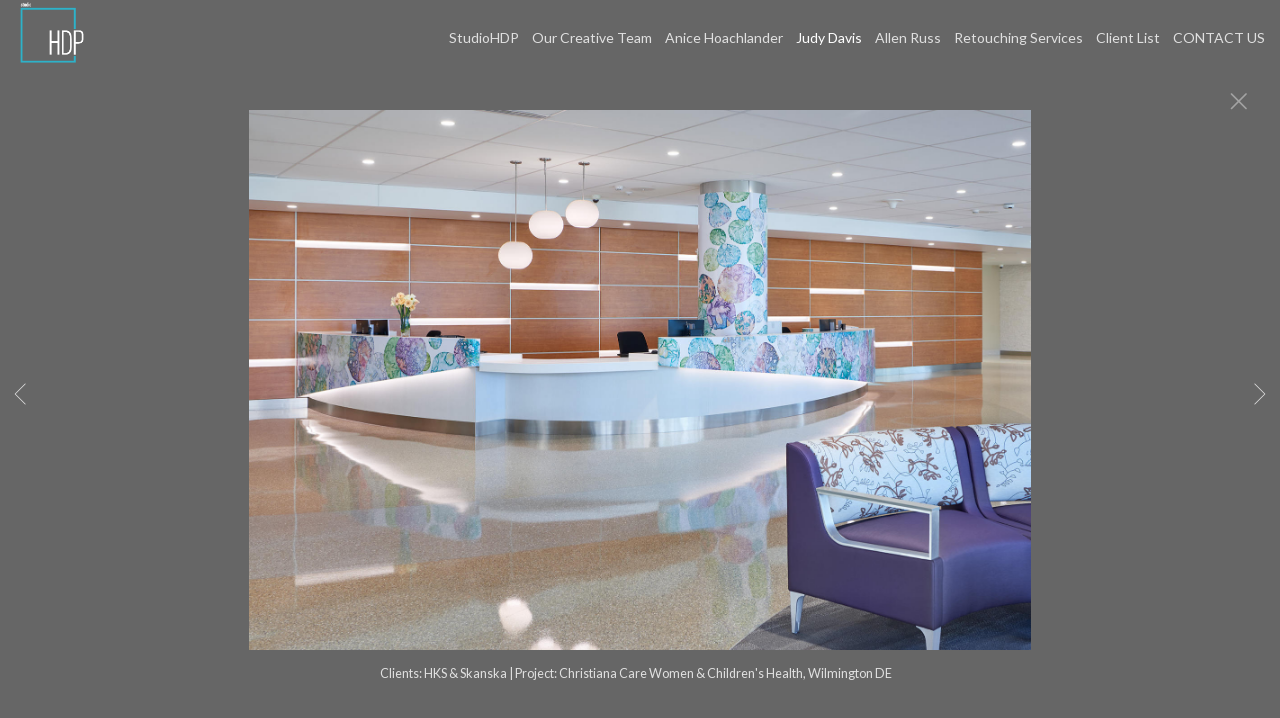

--- FILE ---
content_type: text/html; charset=UTF-8
request_url: https://www.studiohdp.com/gallery.html?folio=Judy%20Davis&gallery=Healthcare&sortnumber=30.00&found=59
body_size: 18194
content:
<!DOCTYPE html>
<html>
    <head>
    	<meta name="theme-color" content="#666666"/>


	



<title>Healthcare: Washington DC Architectural Photography | StudioHDP | HDPhoto</title>
<!-- 
<link href="/pace/centercircle.css" rel="stylesheet" />
 -->
<link href="/styles.css" rel="stylesheet" type="text/css">
<link href="/site26/css/slick.css" rel="stylesheet" type="text/css">
<link rel="stylesheet" type="text/css" href="/site26/css/slick-theme.css"/>
<meta name="viewport" content="width=device-width">



<meta property="og:image"  content="//www.studiohdp.com/users/AniceHoachlander21488/largerThumbs/AniceHoachlander214883465176t.jpg" />
<meta property="og:image:width"  content="450" />
<meta property="og:image:height"  content="311" />



<meta property="og:image"  content="//www.studiohdp.com/users/AniceHoachlander21488/largerThumbs/AniceHoachlander214883465188t.jpg" />
<meta property="og:image:width"  content="450" />
<meta property="og:image:height"  content="305" />



<meta property="og:image"  content="//www.studiohdp.com/users/AniceHoachlander21488/largerThumbs/AniceHoachlander214883465173t.jpg" />
<meta property="og:image:width"  content="450" />
<meta property="og:image:height"  content="315" />



<meta property="og:image"  content="//www.studiohdp.com/users/AniceHoachlander21488/largerThumbs/AniceHoachlander214883465180t.jpg" />
<meta property="og:image:width"  content="450" />
<meta property="og:image:height"  content="321" />



<meta property="og:image"  content="//www.studiohdp.com/users/AniceHoachlander21488/largerThumbs/AniceHoachlander214883465177t.jpg" />
<meta property="og:image:width"  content="450" />
<meta property="og:image:height"  content="299" />



























































































































		<meta name="description" content="Healthcare : Washington DC Architectural Photography | Award-winning architectural photography in Washington, DC, and the Eastern United States. Our team of expert professional photographers are dedicated to the Art of Photographing Architecture and the built environment.">
		<meta name="keywords" content="Healthcare : ">
		<meta name="copyright" content="Architectural photographers serving Washington DC and surrounding areas">
		<link rel="icon" href="/users/AniceHoachlander21488/SHDP_favicon.png">

<script src="https://kit.fontawesome.com/fc42bf0aa2.js" crossorigin="anonymous"></script>
<link rel="preconnect" href="https://fonts.googleapis.com">
<link rel="preconnect" href="https://fonts.gstatic.com" crossorigin>
<link href="https://fonts.googleapis.com/css2?family=Noto+Sans:ital,wght@0,100..900;1,100..900&family=Open+Sans:ital,wght@0,300..800;1,300..800&display=swap" rel="stylesheet">




	
	
	
	
	<link href='https://fonts.googleapis.com/css?family=Lato:100,300,400,700%7COpen+Sans:300,400,600,700' rel='stylesheet' type='text/css'>
	

<script src="//code.jquery.com/jquery-2.1.4.min.js"></script>
<script src="/js/isotope.pkgd.min.js"></script>
<script src="/js/packery-mode.pkgd.min.js"></script>
<script src="/js/jquery.infinitescroll.min.js"></script>
<script src="/js/imagesloaded.pkgd.min.js"></script>
<script src="/js/jquery.mobile.custom.min.js"></script>
<script src="/js/jquery-ui.min.js"></script>
<script src="/site26/js/jquery.lazyload.js"></script>

<style type="text/css" rel="stylesheet">
<!--

html, body {
  height: 100%;
}
html,body,td,th {
	font-family: Lato;
	font-size: 16px;
	font-weight: normal;
	color: #e0e0e0;
	outline: 0;
	-webkit-tap-highlight-color: rgba(0,0,0,0);
}
a:visited {
	color: #ffffff;
	text-decoration: none;
	outline: 0;
}
a:hover {
	text-decoration: underline;
	outline: 0;
}
a:link {
	text-decoration: none;
	color: #ffffff;
	outline: 0;
}
a:active {
    outline: 0;
    border: none;
}
img { max-width: 100%; height: auto !important; }

body {
	margin-left: 0px;
	margin-top: 0px;
	margin-right: 0px;
	margin-bottom: 0px;
	background: #666666;
	height:100%;
}

div {
	border: none;
	outline: 0;
}
div a:active {
	border: none;
	outline: 0;
}
div focus {
	border: none;
	outline: 0;
}
.page-wrap {
  height:100%;
  min-height: 100%;
  /* equal to footer height */
  margin-bottom: -52px; 
  -webkit-transform-style: preserve-3d;
  -moz-transform-style: preserve-3d;
  transform-style: preserve-3d;
 
}
.page-wrap:after {
  content: "";
  display: block;
}
.site-footer, .page-wrap:after {
  height: 52px; 
}
.site-footer {
  background: #666666;
}
.container {
	display: table;
	width: auto;
	background: #666666;
}
nav > div.container {
	-moz-box-shadow: 0px 4px 4px  rgba(0,0,0,0.6);
	-webkit-box-shadow: 0px 4px 4px   rgba(0,0,0,0.6);
	box-shadow: 0px 4px 4px   rgba(0,0,0,0.6);
	display: none;
	padding-bottom: 5px;
	width:100%;
	position: fixed;
	left:0;
	top:70px;
	height:100%;
	margin-bottom: 10px;
	padding-bottom: 50px;
	overflow: auto;
}
.topNavPlacement {
	z-index: 99999999;
	top: 0px;
	position: fixed;
	width: 100%;
	height: 70px;
	background: #666666;
	
}
.topNavLeftDiv {
	 vertical-align:middle; height:70px; text-align: left; display:table-cell; padding-right:15px; padding-left:15px;
}
.topNavRightDiv {
	 vertical-align:middle; height:70px; text-align: right; display:table-cell; padding-right:15px; padding-left:5px;
}
.topNavLeftDivMobile {
	display:none;
}
.header {
	font-family: Open Sans;
	font-size: 22px;
	font-weight: normal;
}
.links {
	font-family: Lato;
	font-size: 14px;
	font-weight: normal;
}
.emaillinks {
	font-family: Lato;
	font-size: 12px;
	font-weight: normal;
}
.leftrightspacer {
	display:table-cell; width:15px; height:50px
}
.bottomnavleftaddress {
	display:table-cell; text-align:left; vertical-align:middle; width:100%; width:calc(50vw - 15px); max-width:calc(50vw - 15px) !important; height:50px; padding:0; color: #e6e6e6;
}
.bottomnavleftaddressellipsis {
	 white-space: nowrap; overflow: hidden; text-overflow: ellipsis; color: #e6e6e6; line-height:normal;
}

.bottomnavrightcopyrightsocial {
	display:table-cell; vertical-align:middle; text-align:right; height:50px; width:100%; width:calc(50vw - 15px); max-width:calc(50vw - 15px) !important;
}
.copyrightellipsis {
  white-space: nowrap; overflow: hidden; text-overflow: ellipsis; color: #e6e6e6; line-height:normal;
}

 
.copyrightellipsis {
  width:auto; max-width:calc(50vw - 240px) !important;
}

.socialIcons img {
	max-height: 20px !important;
	max-width: 20px !important;
	height:auto !important;
}
.bottomaddress {
	font-family: Lato;
	font-size: 11px;
	font-size: 13px;
	font-weight: normal;
	vertical-align:middle;
	 color: #e6e6e6;
	line-height:normal;
}
.bottomaddress a {
	color: #e6e6e6 !important;
}
.copyright {
	font-family: Lato;
	font-size: 11px;
	font-weight: normal;
}
.bottomaddressdivcombo {
	display: inline-block; vertical-align:middle;
}










.smallnav {
	font-family: Lato;
	font-size: 10px;
	font-weight: normal;
}
.logotexthome {
	font-family: Lato;
	font-size: 22px;
	
	font-weight: bold;
	vertical-align:middle !important;
	padding:0;
	margin:0;
	
	
}
.logotexthome a:hover {
	text-decoration: none;
}
.logotexthome img, .logoHome img, .logotext img, .logoInside img {
	max-height:70px !important;
	width: auto !important;
}
.logotext {
	font-family: Lato;
	font-size: 22px;
	
	font-weight: bold;
	vertical-align:middle !important;
	padding:0;
	margin:0;
	
	text-align:left;
	
}
.logotext a {
	color: #e0e0e0
}
.logotext a:hover {
	text-decoration: none;
}

.text {
	font-family: Lato;
	font-size: 16px;
	font-weight: normal;
	line-height: 2;
}
.caption {
	font-family: Lato;
	
	
	
	font-size: 11px;
	
	font-weight: normal;
}


.rightArrowCursor {
	cursor: url('/site26/art/rightarrow.png') 16 16, default;
}



.leftArrowCursor {
	cursor: url('/site26/art/leftarrow.png') 16 16, default;
}



.magnifyCursor {
	cursor: url('/site26/art/magnifier.png') 16 16, default;
}



.grid-item a:hover div.grid-itemOverlay, .grid-item a:active .grid-itemOverlay {
	box-sizing: border-box;
    -moz-box-sizing: border-box;
    -webkit-box-sizing: border-box;
    Xborder-bottom: 4px solid #666666;
    Xbackground:rgba(0, 0, 0, .5);
	text-decoration: none;
	width:100%;
	height:100%;
	display:block;
}

.grid-item img {
	background-color: transparent;
}
.grid-item img:hover {
	background-color: rgba(0,0,0,0.6);
}

.grid-itemOverlayHomeText {
	opacity: 0.0;
	width: 100%;
	height: 100%;
	position: relative;
}
.grid-itemOverlayHomeText:hover, .grid-itemOverlayHomeText:active {
	opacity: 1.0;
}
.grid-itemOverlayHomeText-Text {
	position:absolute;
	text-align: center;
	top: 34%;
	width: 100%;
	height: auto;
	font-size: 1.5em;
	padding-right: 8px;
	padding-left: 8px;
	color: #eeeeee;
	text-shadow: 1px 1px 1px #111;
}
#clearEnterMiddle {
   height:100%;
   width: 100%;
   top: 70px;
   margin-bottom: 40px;
   margin: 0;
   padding: 0;
   border: 0;
   z-index: 999996;
   position: absolute;
}
#clearEnterMiddle td {
   vertical-align: middle;
   text-align: center;
   z-index: 999996;
}
#homeText {
	position:absolute;
	z-index:5555555555;
	bottom: 78px;
	left: 40px;
	display: block;
	color: #ffffff;
	padding: 10px;
	max-width: 300px;
	font-family: Lato;
	font-size: 16px;
	background-image: url(/artmscly/black-40.png);
	background-attachment: inherit;
	background-repeat: repeat;
	-moz-border-radius-topleft: 6px;
	-moz-border-radius-topright: 6px;
	-moz-border-radius-bottomright: 6px;
	-moz-border-radius-bottomleft: 6px;
	-webkit-border-top-right-radius: 6px;
	-webkit-border-top-left-radius: 6px;
	-webkit-border-bottom-left-radius: 6px;
	-webkit-border-bottom-right-radius: 6px;
}
.homefooter {
	position: fixed;
	bottom:0;
	margin:0;
	width:100%;
	height:52px;
	background: #666666;
	z-index: 9999999;
}
tr.top {
	background-image: url(/site23/art/backgrounds-top/#eeeeee);
	background-repeat: repeat-x;
	background-attachment:inherit;
    background-position:bottom;
}
td.top {
	position: relative;
	vertical-align: top;
}
tr.midtop {
	position: relative;
	vertical-align: bottom;
}
td.midtop {
	position: relative;
	vertical-align: bottom;
}
tr.bottom {
	background-image: url(/site23/art/backgrounds-bottom/#666666);
	background-repeat: repeat-x;
	background-attachment:inherit;
    background-position:top;
}
td.bottom {
	position: relative;
	vertical-align: bottom;
}
tr.midbottom {
	position: relative;
	vertical-align: top;
}
td.midbottom {
	position: relative;
	vertical-align: top;
}
.socialIcons img {
	max-height: 20px;
	max-width: 20px;
}
.heightNav {
	height: 70px;
	line-height: 70px;
}
.dropDownIcon {
	font-size: 26px;
}
.dropDownIcon a:link, .dropDownIcon a:visited {
	color: #e0e0e0
}
.dropDownIcon a:hover {
	text-decoration: none;
}
.vertAlignMiddle, .vertalignmiddle {
	vertical-align: middle;
}
.inlineBlock {
	display: inline-block;
}
.mediumSmallOnly {
	display: none;
}
.smallOnly {
	display: none;
}
.padright5 {
	padding-right:5px;
}
.lineheight40 {
	 height:40px; line-height:40px;
}
.lineheight50 {
	 height:50px;
	 line-height: normal;
}
nav ul {
	margin: 0 auto;
	width: 100%;
}

nav li {
	display: block;
	list-style: none;
	clear: both;
	font-size: 1.0rem;
	padding: 2px;
	line-height: 2.0em;
}
nav > div > div > ul > li:last-of-type {
	border-bottom: none;
}
nav > div > div > ul > li {
	border-bottom: 1px rgba(224, 224, 224, 0.2) solid;
	margin: 0 0 0 0;
	line-height: 2.0em;
}
nav > div > div > ul > li a:link, nav > div > div > ul > li a:visited {
	color: #e0e0e0;
	opacity: .7;
	line-height: 2.0em;
}
nav > div > div > ul > li a:link, nav > div > div > ul > li a:visited {
	color: #e0e0e0;
	opacity: 1.0;
	line-height: 2.0em;
}
nav > div > div > ul > li > ul{
	list-style-type: none;
	margin-left: 0;
	padding-left: 0;
	line-height: 2.0em;
}
nav > div > div > ul > li > ul > li a:link, nav > div > div > ul > li > ul > li a:visited{
	color: #e0e0e0;
	opacity: 1.0;
	line-height: 2.0em;
}
nav > div > div > ul > li a:not(:only-child):link, nav > div > div > ul > li > ul + a:not(:only-child):visited {
	color: #e0e0e0;
	opacity: 0.7;
	line-height: 2.0em;
}
.tableContainer {
	display: table;
}

.rowContainer  {
	display: table-row;
}

.leftContainer, .rightContainer, .middleContainer {
	display: table-cell;
	vertical-align:middle;
}
.page1bottomlinks {
	font-size: 18px;
	font-weight: 600;
	display: inline-block;
	margin-top: 1px;
}
.page1bottomlinks a:link, .page1bottomlinks a:visited {
	color: #ffffff;
	padding: 6px 8px 6px 8px;
	border-radius: 8px;
}
.page1bottomlinks a:hover {
	background: #ffffff;
	color: #000000;
}
.p1bottomarea {
	margin-top: 5px;
}
.p1bottomareaCopyright {
	margin-top: 10px;
	padding-bottom: 25px;
	margin-left: auto;
	margin-right: auto;
	font-size: 12px;
}
.imagecaption {
	font-size: 0.9em;
	padding-top:4px;
}
.bottomCopyrightLeft {
	width:50%; text-align:left; padding: 0 0 0 15px; vertical-align:middle;  line-height: normal; font-size: 12px;
}
.bottomCopyrightRight {
	width:50%; padding: 0 10px 0 0; vertical-align:middle; line-height: normal; text-align:right;
}
.bottomAddressArea {
	display:inline-block;
	width: calc(50vw - 80px);
	overflow: hidden;
	white-space: nowrap;
	text-overflow: ellipsis;
	vertical-align:middle;
}
.contentPageDiv {
	text-align: center; padding-top: 80px; width: auto; margin-left: 30px; margin-right: 30px; margin-bottom: 50px;
}
.contentPageDiv img, .contentPageDiv img.scale-with-grid  {
	outline: 0;
/* 	width: auto\9 !important; /* ie8 */ */
}

.height70 {
	height: 70px; line-height: 70px;
}
.heightLineHeight70 {
	height: 70px; line-height: 70px;
}
.imageHeight70 {
	height: 70px;
}
.bottomCaptionArea {
	width:100%;
	text-align: center;
	height: 60px;
	color: #e0e0e0;
	padding-bottom: 5px;
	/* padding-left: 80px; TMM 2018-08-01 */
}
.bottomCaptionDetail {
	height: 50px;
	display: block;
	vertical-align: top;
	overflow: auto;
	width:auto;
	margin-top: 0;
	color:#e0e0e0;
	padding-top:2px;
	padding-left: 5px;
	padding-right: 5px;
}
.topNavDropDown {
	
	width: 30px; position:fixed; right: 15px;
		
	height:70px;
}
.topNavLinksMain {
	width:100%;
}
.purchaseInfoRight {
	width:106px;
	height: 40px; 
	padding: 0 15px 0px 8px;
	vertical-align: top;
}
.contentPlacement {
	z-index: 100;
	top: 70px;
	left: 0;
	right: 0;
	background: #666666;
	padding: 5px 10px 50px 10px;
	position:relative;
}
.portfolioContentPlacement {
	text-align: center;
	display:table;
	margin: 0 auto;
	padding: 0;
	width: 100%;
	height: auto;
	overflow: auto;
	max-width: 1800px;
	min-height: calc(100vh - 130px);
}
.portfolioThumbImage {
	background-position: center center !important;
}
.leftArrow {
	position: absolute; top: 49%; left: 30px; display: none;
}
.leftArrow img {
	width: 40px; height: auto;
}
.rightArrow {
	position: absolute; top: 49%; right: 30px; display: none;
}
.rightArrow img {
	width: 40px; height: auto;
}
.videoMobile {
	display: none;
}
.closeIcon {
	width: 36px;
	height: auto;
}

.logotexthome.textellipsis, .logotext.textellipsis {
	white-space: nowrap; 
	overflow: hidden;
	text-overflow: ellipsis;
	width:auto;
	max-width: 800px;
	
	
}
.socialDiv {
	display:inline-block;
	vertical-align: middle;
	white-space: nowrap;
	width: auto;
}

	

/* start Media queries */
@media screen and (max-width: 1900px) {
	
}

/* start Media queries */
@media screen and (max-width: 1366px) {
	
	.logotexthome.textellipsis, .logotext.textellipsis {
		max-width: 700px;
	}
}
@media screen and (max-width: 1200px) {
	.logotexthome.textellipsis, .logotext.textellipsis {
		max-width: 440px;
	}
}
@media screen and (max-width: 1024px) {
	.largeOnly {
		display: none !important; 
	}
	.mediumSmallOnly {
		display: inline;
	}
	.topNavLeftDiv, .topNavRightDiv {
		display:none;
	}
	.topNavLeftDivMobile {
		
		display: block; position: fixed; left: 10px; top: 0; height:70px; line-height:70px; text-align: left;
			
		height:70px;	
		padding-left: 5px;
	}
	.logotexthome.logohomemobile {
		white-space: nowrap; 
		overflow: hidden;
		text-overflow: ellipsis;
		width: calc(100vw - 70px);
		
		
		height:70px;
		display: table-cell;
	}
	.logotexthome.textellipsis, .logotext.textellipsis {
		width: calc(100vw - 70px); max-width: calc(100vw - 70px);
	}
	.logotexthome {
		font-size: 22px;
	}
	.logotext {
		font-size: 22px;
	}
	
}
@media screen and (max-width: 768px) {
	.mediumlargeOnly {
		display: none; 
	}
	.topNavLeftDiv {
		height:70px; line-height: 70px;
	}
	.logotexthome img {
		max-height: 70px !important; width:auto;
	}
	.contentPageDiv img, .contentPageDiv img.scale-with-grid  {
		max-width: 100% !important;
		height:auto !important;
	}
	.heightLineHeight70 {
		height: 70px; line-height: 70px;
	}
	.logotexthome {
		font-size: 20px;
	}
	.logotext {
		font-size: 20px;
	}
	.grid-itemOverlayHomeText-Text {
		font-size: 1.0em;
		top: 38%;
	}
	.closeIcon {
		width: 20px;
		height: auto;
	}
	.contentPlacement {
		padding: 0;
	}
}

/* ipad  portrait */
@media only screen and (min-device-width : 768px) and (max-device-width : 1024px) and (orientation : portrait) {
	.rightArrow {
		display: inline; position: absolute; top: 49%; right: 20px;
	}
	.rightArrow img {
		width: 25px; height: auto;
	}
	.leftArrow {
		position: absolute; top: 49%; left: 20px; display: inline;
	}
	.leftArrow img {
		width: 25px; height: auto;
	}
	.noMobile {
		display: none;
	}
}

/* ipad  landscape */
@media screen and (min-device-width : 768px)  and (max-device-width : 1024px) and (orientation : landscape) {
	.topNavLeftDiv {
		height:50px;
	}
	.height70 {
		height: 50px;
	}
	.heightLineHeight70 {
		height: 50px;
	}
	.imageHeight70 {
		height: 50px;
	}
	.heightNav {
		height: 50px;
	}	
	.rightArrow {
		display: inline; position: absolute; top: 49%; right: 20px;
	}
	.rightArrow img {
		width: 25px; height: auto;
	}
	.leftArrow {
		position: absolute; top: 49%; left: 20px; display: inline;
	}
	.leftArrow img {
		width: 25px; height: auto;
	}
	.noMobile {
		display: none;
	}
}
@media screen and (max-width: 640px) {
	.smallOnly {
		display: inline;
	}
	.socialbottom { display:none; }
	
	.mediumLargeOnly {
		display: none;
	}
	.bottomCaptionArea {
		text-align: center;
	}
	.logotexthome {
		font-size: 18px;
	}
	.logotext {
		font-size: 18px;
	}
	.imagecaption {
		font-size: 0.8em;
	}
	.topNavLeftDiv {
		left: 10px;
	}
	.purchaseInfoRight {
		height: 40px; 
		padding: 0 8px 0px 8px;
	}
	.portfolioContentPlacement {
		padding: 0 0 0 0;
		Xmin-height: 300px;
	}
	.grid-itemOverlayHomeText-Text {
		font-size: 1.0em;
		top: 32%;
	}
	.noMobile {
		display: none;
	}
	.socialDiv {
		display:none;
	}
	.copyrightellipsis {
		 width:calc(50vw - 30px) !important; max-width:calc(50vw - 30px) !important;
	}
}
/* iphone 6 landscape */
@media screen and (min-device-width : 375px) and (max-device-width : 667px) and (orientation : landscape) {
	.homefooter {
		display: none;
	}
	.videoMobile {
		display: block;
	}
	.videoNormal {
		display: none;
	}
	.rightArrow {
		display: inline; position: absolute; top: 49%; right: 10px;
	}
	.rightArrow img {
		width: 20px; height: auto;
	}
	.leftArrow {
		position: absolute; top: 49%; left: 10px; display: inline;
	}
	.leftArrow img {
		width: 20px; height: auto;
	}
	.noMobile {
		display: none;
	}
}
/* iphone 6 portrait */
@media only screen and (min-device-width : 375px) and (max-device-width : 667px) and (orientation : portrait) { 
	.rightArrow {
		display: inline; position: absolute; top: 49%; right: 10px;
	}
	.rightArrow img {
		width: 20px; height: auto; opacity: 0.7;
	}
	.leftArrow {
		position: absolute; top: 49%; left: 10px; display: inline;
	}
	.leftArrow img {
		width: 20px; height: auto; opacity: 0.7;
	}
	.grid-itemOverlayHomeText-Text {
		font-size: 0.6em;
		top: 0;
		bottom: 25px;
	}
	.noMobile {
		display: none;
	}
}
/* iphone 5 portrait */
@media only screen and (min-device-width : 320px) and (max-device-width : 568px) and (orientation : portrait) { 
	.rightArrow {
		display: inline; position: absolute; top: 49%; right: 10px;
	}
	.rightArrow img {
		width: 20px; height: auto; opacity: 0.7;
	}
	.leftArrow {
		position: absolute; top: 49%; left: 10px; display: inline;
	}
	.leftArrow img {
		width: 20px; height: auto; opacity: 0.7;
	}
	.noMobile {
		display: none;
	}
}
/* iphone 5 landscape */
@media only screen and (min-device-width : 320px) and (max-device-width : 568px) and (orientation : landscape) {
	.rightArrow {
		display: inline; position: absolute; top: 49%; right: 10px;
	}
	.rightArrow img {
		width: 20px; height: auto; opacity: 0.7;
	}
	.leftArrow {
		position: absolute; top: 49%; left: 10px; display: inline;
	}
	.leftArrow img {
		width: 20px; height: auto; opacity: 0.7;
	}
	.noMobile {
		display: none;
	}
}
@media screen and (max-width: 480px) {
	.videoMobile {
		display: block;
	}
	.videoNormal {
		display: none;
	}
	.noMobile {
		display: none;
	}
}
@media screen and (max-width: 361px) {
	.contentPageDiv img {
		max-width: 250px !important;
		height: auto !important;
	}
	.noMobile {
		display: none;
	}
}
	-->
</style>




<!-- 
<script data-pace-options='{"ajax":true,"document":false,"eventLag":false,"restartOnPushState":false,"elements":{"selectors":[".grid-item"]}}' src="/pace/pace.js"></script>
 -->


<script language="JavaScript">
	<!--
	function NewWindow(mypage) {
	
	var winl = (screen.width-1000) / 2;
	var wint = (screen.height-560) / 3;
	
	winprops = 'height=860,width=980,top='+wint+',left='+winl+',scrollbars='+scroll+',notresizable'
	win = window.open(mypage, 'name', winprops)
	if (parseInt(navigator.appVersion) >= 4) { win.window.focus(); }
	}
	//-->
</script>

<script language="JavaScript">
<!--
function NewWindowEmail(mypage, myname, w, h, scroll) {
var winl = (screen.width - w) / 2;
var wint = (screen.height - h) / 3;
winprops = 'height='+h+',width='+w+',top='+wint+',left='+winl+',scrollbars='+scroll+',notresizable'
win = window.open(mypage, myname, winprops)
if (parseInt(navigator.appVersion) >= 4) { win.window.focus(); }
}
//-->
</script>

<LINK REL="SHORTCUT ICON" HREF="/users/AniceHoachlander21488/SHDP_favicon.png">

<script type="text/javascript" src="/chromejs/chrome.js">
</script>

<style type="text/css" rel="stylesheet">
html, body {
	height: 100%;
	background-color:#666666;
}
body,td,th {
	font-family: Lato;
	
	font-size: 14px;
	
	font-weight: normal;
}
html img, html a {
	-webkit-user-select: none;
	-webkit-touch-callout: none;
}		
* {
	-webkit-box-sizing: border-box;
	-moz-box-sizing: border-box;
	box-sizing: border-box;
}
.imageContainer {
	text-align: center;
	position: relative;
	padding: 90px 40px 0 40px;
	width: 100%;
	/* 

		max-width: 1100px;
	
 */
	margin:0 auto;
}
.imagecontainerhomeoverride {
	
}
.imagecontainergalleryoverride {
	
}
.imageContainerGalleryIntroText {
	position: relative;
}

.galleryintrotextdivinset {
	display: table-cell; vertical-align:middle; text-align:center;  padding: 15px 10px
}
.grid {
  margin: 0 auto;
  width:100%; text-align: center; padding-bottom: 50px; max-width: 2700px;
} 
.grid.galleryintrotextdiv {
  padding-bottom: 10px; padding-left: 8px;
} 
.grid-sizer, .grid-item { 

	
		width: 20%;
		width: calc(100% / 5);
		background-color: #666666;
	

	padding:0;
	margin: 0; 
    -moz-box-sizing: border-box;
    -webkit-box-sizing: border-box;
    box-sizing: border-box;
    border-right: 6px solid #666666 !important;
    border-left: 6px solid #666666 !important;
    border-top: 6px solid #666666 !important;
    border-bottom: 6px solid #666666 !important;
    xborder: none;
    margin: 0;
}
.grid-sizer img, .grid-item img {
	-moz-transition: all 0.2s ease-in-out;
	-o-transition: all 0.2s ease-in-out;
	-ms-transition: all 0.2s ease-in-out;
	transition: all 0.2s ease-in-out;
 	display: block;
 	width: 100%;
 	height: 100%;
 	padding:0;
 	margin:0;
 	opacity: 1.0;
 }

.grid-item:hover {
	 opacity: 0.7;
}
.grid-item a:hover {
	 cursor: url('/art_shared/magnifier-small.png'), auto;
}
.grid-itemOverlay {
	display: none;
}

.gutter-sizer { width: 0%; padding:0; margin:0}

/* clear fix */
.grid:after {
  content: '';
  display: block;
  clear: both;
}
#wrapperrr {
	padding:80px 0px 60px 0px; 
	position:fixed;
	top:0;
	width:100%;
	height:100%;
	background-color: #666666;
	overflow: none;
}
.wrapperrr {
	padding:80px 0px 60px 0px; 
	/*position:fixed;*/
	top:0;
	width:100%;
	height:100%;
	background-color: #666666;
	overflow: none;
}
.wrapperrrSlider {
	padding:0 0px 0px 0px; 
	top:70px;
	width:100%;
	width:100vw;
	height:100%;
	height: calc(100vh - 70px) !important;
	background-color: #666666;
	overflow: none;
	border: none;
	position: fixed;
	margin-top: 0;  
	z-index: 100;
	visibility: hidden;
}
#theImagesCarousel {
	margin:0;
	padding:0;
}
.topRightImageDetailClose {
	position: fixed;
	top: 74px; right: 10px; 
	z-index: 200;
	font-size: 26px;
}
#contenttt {
	width:100%;
	height:100%;
	background-color: #666666;
	position: relative;
}
.contenttt {
	width:100%;
	height:100%;
	background-color: #666666;
	position: relative;
	border: none;
}
.contentttSlider {
	width:100%;
	height:100%;
	background-color: #666666;
	border: none;
}
.footer {
	width:100%;
	margin-bottom:0px;
	height:60px; 
	font-size: 1em;
	position: fixed;
	bottom:0;
	background-color:#666666;
	text-align: center;
}
.footerSlider {
	width:100%;
	margin:0;
	height:auto; 
	font-size: 1em;
	position: fixed;
	bottom:30px;
	overflow:auto;
	height:50px;
	max-height: 50px;
	background-color:transparent;
	text-align: center;
	border: none;
	z-index: 101;
	padding-top: 0;
}
.imager {
	width: 100%;
	height: 100%;
	background-size: contain;
	background-repeat: no-repeat;
	background-position: center center;
	top: 20px;
	margin-left:auto;
	margin-right:auto;
}
.imagerSlider {
	width: 100%;
	height: 100%;
	background-size: contain;
	background-repeat: no-repeat;
	background-position: center center;
	margin-left:auto;
	margin-right:auto;
	position: relative;
	border: none;
}
.imagerSliderAlan {
	width: 100%;
	margin-left:auto;
	margin-right:auto;
	position: relative;
	text-align: center;
	height: 100%;
	padding: 40px 10px 90px 10px;
}
.imageSliderInterior {
	width: 100%;
	width: calc(100vw - 84px);
	height: auto;
	margin-left: auto;
	margin-right: auto;
	border: none;
	background-size: contain;
	background-repeat: no-repeat;
	height: 100%;
}
.rightImageDiv {
	width:50%;
	height:100%;
	right:0;
	position: absolute; 
	z-index: 100;
}
.rightArrowDiv {
	position:absolute;
	right:10px;
	top: 47%;
	z-index: 99;
	margin-top: -50px;
}
/* 
.rightImageDiv:hover .rightArrowDiv {
	display: inline;
}
 */
.rightImageDiv:active .rightArrowDiv {
	opacity: 0.0;
}

.leftImageDiv {
	width:50%;
	height:100%;
	left:0;
	position: absolute; 
	z-index: 100;	
}
.leftArrowDiv {
	position:absolute;
	left:10px;
	top: 47%;
	Xdisplay: none;	
	z-index: 99;	
	margin-top: -50px;
}
.leftImageDiv:hover .leftArrowDiv {
	display: inline;
}
.leftImageDiv:active .leftArrowDiv {
	opacity: 0.0;
}
.arrowDivs {
	font-size: 24px; opacity: 1.0; padding: 4px;
}

#bigImageOverlayNext {display: none}
#bigImageOverlayPrev {display: none}	
#infscr-loading {display:none !important; opacity: 0.0 !important}

#makeItMason {display: none}

.site-footer, .page-wrap:after {
  height: 52px; 
}
.homefooter {
  margin-top: 52px;
  height: 52px;
  background-color: #666666;
  width:100%;
}
@media screen and (max-width: 1800px) {
	.grid-sizer, .grid-item {
		width: 25%;
		width: calc(100% / 4);
	}
}
@media screen and (max-width: 1220px) {
	.grid-sizer, .grid-item {
		width: 33.33%;
		width: calc(100% / 3);
	}
}
@media screen and (max-width: 768px) {
	.imageContainer {
		padding: 80px 10px 0 10px;
	}
	.topRightImageDetailClose {
		top: 70px; right: 0; 
	}
	.wrapperrrSlider {  
		top: 50px !important; 
		margin-top: 0 !important; 
		height: calc(100vh - 50px) !important;
	}
	.galleryintrotextdivinset {
		padding: 10px 30px
	}
}
@media screen and (max-width: 480px) {
	.grid-sizer, .grid-item {
	
	border-right: 2px solid #666666 !important;
	border-left: 2px solid #666666 !important;
	border-top: 2px solid #666666 !important;
	border-bottom: 2px solid #666666 !important;
	width: 50%;
	width: calc(100% / 2);
	}
	.imagerSliderAlan {
		padding: 70px 0 90px 0;
	}
	.grid {
		margin-bottom:52px;
	}
	.imageSliderInterior {
		width: calc(100vw - 20px);
	}
	.arrowDivs {
		font-size: 16px; padding: 3px;
	}
	.rightArrowDiv {
		display:none;
	}
	.leftArrowDiv {
		display:none;
	}
	.galleryintrotextdivinset {
		padding: 10px 10px
	}
}
</style>
<style type="text/css" rel="stylesheet">

<!--
.chromestyle {
	font-weight: normal;
	font-family: Lato;
	font-size: 14px;
	height: auto;
	line-height: auto;
	font-weight: normal;
	width: 100%;
}
.chromestyle ul {
	width: 100%;
	padding: 0;
	margin: 0;
	
	text-align: right;
		
	z-index: 999999;
}
.chromestyle ul li{
	font-weight: normal;
	font-family: Lato;
	font-size: 14px;
	text-transform:none;
	display: inline-block;
	z-index: 999999;
	padding: 0 5px 0 5px;	
	height: auto;
	line-height:auto;
	vertical-align:middle;
}
.chromestyle ul li a {
	color: #e0e0e0;
	margin: 0;
	text-decoration: none;
	z-index: 999999;
	height:auto;
	line-height: auto;
	display: inline-block;
}
.chromestyle ul li a:hover {
	color: #ffffff;
	background:transparent;
}
 
.navselectedcolor { color: #ffffff; }

/* ######### Style for Drop Down Menu ######### */

.dropmenudiv {
	position:absolute;
	top: 0;
	margin: 0; 
	border-bottom-width: 0;
	font-weight: normal;
	font-family: Lato;
	font-size: 14px;
	text-transform:none;
	z-index:999999;
	width: auto;
	max-width: 450px;
	visibility: hidden;
	color: #ffffff;
	z-index: 999999;
	box-shadow: 0 4px 5px rgba(224, 224, 224, 0.3);
	border-bottom-right-radius:  4px;
	border-bottom-left-radius:  4px;
}

.dropmenudiv a {
	width: auto;
	display: block;
	border-bottom: 0 solid #bbbbbb; /*THEME CHANGE HERE*/
	padding: 8px 14px 10px 14px;
	text-decoration: none;
	font-weight: normal;
	color: #e0e0e0;
	background: #666666;
	text-align: left; /*set value to "left", "center", or "right"*/
	z-index: 999999;
}
* html .dropmenudiv a { /*IE only hack*/
	width: 100%;
}
.dropmenudiv a:hover{ /*THEME CHANGE HERE*/
	text-decoration: none;
	color: rgba(255, 255, 255, 1.0);
	background: #666666;
	z-index: 999999;
}
-->
</style>


<style>
	.imageContainer { 
		/* 

		max-width: 1100px;
		
 */
	 }
</style>


<meta name="google-site-verification" content="en3wMCooQp1nKvT4bgy7nv9IAtesD_2fj7s2883Ijl4" /><!-- Google tag (gtag.js) --> <script async src="https://www.googletagmanager.com/gtag/js?id=G-5NPSZ93T7J"></script> <script> window.dataLayer = window.dataLayer || []; function gtag(){dataLayer.push(arguments);} gtag('js', new Date()); gtag('config', 'G-5NPSZ93T7J'); </script>






</head>
<body>
<div id="topNavPlacement" class="topNavPlacement">
	<div class="topNavLeftDivMobile vertAlignMiddle">
	
	
	
		
			
				<div class="logoInside">
				<a href="/"><img src="/users/AniceHoachlander21488/images/AniceHoachlander2148823565166toplogo.png" alt="Washington DC Architectural Photography | StudioHDP | HDPhoto"></a>
				</div>
			
		
	
</div>


	<!-- start home page conditonal for nav on or off -->
	<div style="display:table; width:100%">
	
	
	<div class="topNavLeftDiv">
			
				
					<div class="logoInside">
					<a href="/"><img src="/users/AniceHoachlander21488/images/AniceHoachlander2148823565166toplogo.png" alt="Washington DC Architectural Photography | StudioHDP | HDPhoto"></a>
					</div>
				
			
	</div>
	

	<div style="display:table-cell; width:auto !important; padding:0; margin:0; height:70px; padding-left:15px; padding-right:10px; vertical-align:middle;" class="largeOnly">


			
			
			<div>
					
			<div class="chromestyle" id="chromemenu">
			<ul>
			
			
			
				
						
						<li><a href="/" target="_top">StudioHDP</a></li>
					
				

			
				
			
				
				
				
				
				<li><a href="/content.html?page=7">Our Creative Team</a></li>		
					
				
				
			
			
				
					
					
						
						
						
							
						<li>
							
							<a href="/portfolio.html?folio=Anice%20Hoachlander" rel="dropmenu13694" id="folio13694">
							
							Anice Hoachlander</a>
						</li>
						
						
							
						<li>
							
							<a href="/portfolio.html?folio=Judy%20Davis" rel="dropmenu13696" id="folio13696">
							
							<span class="navselectedcolor">Judy Davis</span></a>
						</li>
						
						
							
						<li>
							
							<a href="/portfolio.html?folio=Allen%20Russ" rel="dropmenu13697" id="folio13697">
							
							Allen Russ</a>
						</li>
						
						
						
	
		
						
						
					
				
				
			
				
				
				
				
				<li><a href="/content.html?page=11">Retouching Services</a></li>		
					
				
				
			
				
				
				
				
				<li><a href="/content.html?page=1">Client List</a></li>		
					
				
				
			
				
					
				
				
			
				
					
				
				
			
				
					
				
				
			
				
				
				
				
				<li><a href="/content.html?page=2">CONTACT US</a></li>		
					
				
				
			
				
					
				
				
			
				
					
				
				
			
				
					
				
				
			
				
					
				
				
			
					
				
				
			
								
				
				
			
				
					
				
				
			
				
					
				
				
			
				
					
				
				
			
				
					
				
				
			
				
					
				
				
			
				
					
				
				
			
				
					
				
				
			
				
					
				
				
			
				
					
				
				



			
				
					
					 
					
				
				</ul></div>	
				
				</div>	</div>

				

		
		</div>
		
		
		
		
		 
		 
				
					
					
					
					
					<!--1st drop down menu -->                                                   
						
				
				<div id="dropmenu13694" class="dropmenudiv">
					
							
								
						<a href="/gallery.html?gallery=Modern+Residential&amp;folio=Anice+Hoachlander&amp;vimeoUserID=&amp;vimeoAlbumID=" target="_top">Modern Residential</a>
							
								
						<a href="/gallery.html?gallery=Classic+Modern&amp;folio=Anice+Hoachlander&amp;vimeoUserID=&amp;vimeoAlbumID=" target="_top">Classic Modern</a>
							
								
						<a href="/gallery.html?gallery=Corporate+Education+Community+Health&amp;folio=Anice+Hoachlander&amp;vimeoUserID=&amp;vimeoAlbumID=" target="_top">Corporate Education Community Health</a>
							
								
						<a href="/gallery.html?gallery=Museums+and+Exhibition&amp;folio=Anice+Hoachlander&amp;vimeoUserID=&amp;vimeoAlbumID=" target="_top">Museums and Exhibition</a>
							
								
						<a href="/gallery.html?gallery=Kitchen+and+Bath&amp;folio=Anice+Hoachlander&amp;vimeoUserID=&amp;vimeoAlbumID=" target="_top">Kitchen and Bath</a>
							
								
						<a href="/gallery.html?gallery=Elements&amp;folio=Anice+Hoachlander&amp;vimeoUserID=&amp;vimeoAlbumID=" target="_top">Elements</a>
							
								
						<a href="/gallery.html?gallery=Interior+Design&amp;folio=Anice+Hoachlander&amp;vimeoUserID=&amp;vimeoAlbumID=" target="_top">Interior Design</a>
							
								
						<a href="/gallery.html?gallery=Publications+and+Awards&amp;folio=Anice+Hoachlander&amp;vimeoUserID=&amp;vimeoAlbumID=" target="_top">Publications and Awards</a>
							
								
						<a href="/gallery.html?gallery=Recent+Urban+and+Educational&amp;folio=Anice+Hoachlander&amp;vimeoUserID=&amp;vimeoAlbumID=" target="_top">Recent Urban and Educational</a>
							
								
						<a href="/gallery.html?gallery=Traditional&amp;folio=Anice+Hoachlander&amp;vimeoUserID=&amp;vimeoAlbumID=" target="_top">Traditional</a>
							
								
						<a href="/gallery.html?gallery=Urban+Residential&amp;folio=Anice+Hoachlander&amp;vimeoUserID=&amp;vimeoAlbumID=" target="_top">Urban Residential</a>
							
								
						<a href="/gallery.html?gallery=Workplace+&amp;folio=Anice+Hoachlander&amp;vimeoUserID=&amp;vimeoAlbumID=" target="_top">Workplace </a>
							
								
						<a href="/gallery.html?gallery=Project+Spotlight+-+EL+Studio&amp;folio=Anice+Hoachlander&amp;vimeoUserID=&amp;vimeoAlbumID=" target="_top">Project Spotlight - EL Studio</a>
							
								
						<a href="/gallery.html?gallery=Project+Spotlight+-+Planet+Word+Museum&amp;folio=Anice+Hoachlander&amp;vimeoUserID=&amp;vimeoAlbumID=" target="_top">Project Spotlight - Planet Word Museum</a>
						
					
				</div>				
				
				
					
					
					<!--1st drop down menu -->                                                   
						
				
				<div id="dropmenu13696" class="dropmenudiv">
					
							
								
						<a href="/gallery.html?gallery=Corporate+Interiors&amp;folio=Judy+Davis&amp;vimeoUserID=&amp;vimeoAlbumID=" target="_top">Corporate Interiors</a>
							
								
						<a href="/gallery.html?gallery=Civic%2c+Cultural+%26+Religious&amp;folio=Judy+Davis&amp;vimeoUserID=&amp;vimeoAlbumID=" target="_top">Civic, Cultural &amp; Religious</a>
							
								
						<a href="/gallery.html?gallery=Exteriors&amp;folio=Judy+Davis&amp;vimeoUserID=&amp;vimeoAlbumID=" target="_top">Exteriors</a>
							
								
						<a href="/gallery.html?gallery=Hospitality&amp;folio=Judy+Davis&amp;vimeoUserID=&amp;vimeoAlbumID=" target="_top">Hospitality</a>
							
								
						<a href="/gallery.html?gallery=Vignettes&amp;folio=Judy+Davis&amp;vimeoUserID=&amp;vimeoAlbumID=" target="_top">Vignettes</a>
							
								
						<a href="/gallery.html?gallery=Education&amp;folio=Judy+Davis&amp;vimeoUserID=&amp;vimeoAlbumID=" target="_top">Education</a>
							
								
						<a href="/gallery.html?gallery=Healthcare&amp;folio=Judy+Davis&amp;vimeoUserID=&amp;vimeoAlbumID=" target="_top">Healthcare</a>
							
								
						<a href="/gallery.html?gallery=Multi-Story+Residential&amp;folio=Judy+Davis&amp;vimeoUserID=&amp;vimeoAlbumID=" target="_top">Multi-Story Residential</a>
							
								
						<a href="/gallery.html?gallery=Retail&amp;folio=Judy+Davis&amp;vimeoUserID=&amp;vimeoAlbumID=" target="_top">Retail</a>
							
								
						<a href="/gallery.html?gallery=Residential&amp;folio=Judy+Davis&amp;vimeoUserID=&amp;vimeoAlbumID=" target="_top">Residential</a>
							
								
						<a href="/gallery.html?gallery=Advertising+%26+Awards&amp;folio=Judy+Davis&amp;vimeoUserID=&amp;vimeoAlbumID=" target="_top">Advertising &amp; Awards</a>
							
								
						<a href="/gallery.html?gallery=Featured+Gallery+-+HKS+and+Clark+Construction+-+MedStar+Georgetown+University+Hospital&amp;folio=Judy+Davis&amp;vimeoUserID=&amp;vimeoAlbumID=" target="_top">Featured Gallery - HKS and Clark Construction - MedStar Georgetown University Hospital</a>
						
					
				</div>				
				
				
					
					
					<!--1st drop down menu -->                                                   
						
				
				<div id="dropmenu13697" class="dropmenudiv">
					
							
								
						<a href="/gallery.html?gallery=Residential+Architecture&amp;folio=Allen+Russ&amp;vimeoUserID=&amp;vimeoAlbumID=" target="_top">Residential Architecture</a>
							
								
						<a href="/gallery.html?gallery=Commercial+Architecture&amp;folio=Allen+Russ&amp;vimeoUserID=&amp;vimeoAlbumID=" target="_top">Commercial Architecture</a>
							
								
						<a href="/gallery.html?gallery=Landscape+Architecture&amp;folio=Allen+Russ&amp;vimeoUserID=&amp;vimeoAlbumID=" target="_top">Landscape Architecture</a>
							
								
						<a href="/gallery.html?gallery=Architecture+in+the+Landscape&amp;folio=Allen+Russ&amp;vimeoUserID=&amp;vimeoAlbumID=" target="_top">Architecture in the Landscape</a>
							
								
						<a href="/gallery.html?gallery=Details&amp;folio=Allen+Russ&amp;vimeoUserID=&amp;vimeoAlbumID=" target="_top">Details</a>
							
								
						<a href="/gallery.html?gallery=Project+Spotlight%3a+EXO&amp;folio=Allen+Russ&amp;vimeoUserID=&amp;vimeoAlbumID=" target="_top">Project Spotlight: EXO</a>
							
								
						<a href="/gallery.html?gallery=Construction+Fine+Art&amp;folio=Allen+Russ&amp;vimeoUserID=&amp;vimeoAlbumID=" target="_top">Construction Fine Art</a>
						
					
				</div>				
				
				
					
					
				
			
			

		<!-- end of conditional for home page nav option -->


<!-- dropdown menu -->
<div class="mediumSmallOnly topNavDropDown">
	<div class="dropDownIcon heightNav vertAlignMiddle inlineBlock mediumSmallOnly"><a href="#" onclick="$('nav > div.container').slideToggle(200);"><i class="fa-light fa-bars"></i></a></div>
	<nav>
<style>
ul { padding-inline-start: 0; }
</style>
<div class="container" style="text-align:center;">
	<div style="display:inline-block; padding: 60px 40px 55px 40px; text-align:center; margin:0 auto;">
		<ul>
			
			
			
			
			
					
			
						
								<li>
								<a href="/content.html?page=7" target="_top">Our Creative Team</a>
								</li>
						
					
					
			
					
						
					
		

					
						
					
								
						<li>
						<a  href="/portfolio.html?folio=Anice%20Hoachlander">
						Anice Hoachlander
						</a>
													
						
						
							
							
								
										
								<ul>
															
								
								<li>
								<a href="/gallery.html?gallery=Modern+Residential&amp;folio=Anice+Hoachlander&amp;vimeoUserID=&amp;vimeoAlbumID=" target="_top">Modern Residential</a>
								</li>
								
								<li>
								<a href="/gallery.html?gallery=Classic+Modern&amp;folio=Anice+Hoachlander&amp;vimeoUserID=&amp;vimeoAlbumID=" target="_top">Classic Modern</a>
								</li>
								
								<li>
								<a href="/gallery.html?gallery=Corporate+Education+Community+Health&amp;folio=Anice+Hoachlander&amp;vimeoUserID=&amp;vimeoAlbumID=" target="_top">Corporate Education Community Health</a>
								</li>
								
								<li>
								<a href="/gallery.html?gallery=Museums+and+Exhibition&amp;folio=Anice+Hoachlander&amp;vimeoUserID=&amp;vimeoAlbumID=" target="_top">Museums and Exhibition</a>
								</li>
								
								<li>
								<a href="/gallery.html?gallery=Kitchen+and+Bath&amp;folio=Anice+Hoachlander&amp;vimeoUserID=&amp;vimeoAlbumID=" target="_top">Kitchen and Bath</a>
								</li>
								
								<li>
								<a href="/gallery.html?gallery=Elements&amp;folio=Anice+Hoachlander&amp;vimeoUserID=&amp;vimeoAlbumID=" target="_top">Elements</a>
								</li>
								
								<li>
								<a href="/gallery.html?gallery=Interior+Design&amp;folio=Anice+Hoachlander&amp;vimeoUserID=&amp;vimeoAlbumID=" target="_top">Interior Design</a>
								</li>
								
								<li>
								<a href="/gallery.html?gallery=Publications+and+Awards&amp;folio=Anice+Hoachlander&amp;vimeoUserID=&amp;vimeoAlbumID=" target="_top">Publications and Awards</a>
								</li>
								
								<li>
								<a href="/gallery.html?gallery=Recent+Urban+and+Educational&amp;folio=Anice+Hoachlander&amp;vimeoUserID=&amp;vimeoAlbumID=" target="_top">Recent Urban and Educational</a>
								</li>
								
								<li>
								<a href="/gallery.html?gallery=Traditional&amp;folio=Anice+Hoachlander&amp;vimeoUserID=&amp;vimeoAlbumID=" target="_top">Traditional</a>
								</li>
								
								<li>
								<a href="/gallery.html?gallery=Urban+Residential&amp;folio=Anice+Hoachlander&amp;vimeoUserID=&amp;vimeoAlbumID=" target="_top">Urban Residential</a>
								</li>
								
								<li>
								<a href="/gallery.html?gallery=Workplace+&amp;folio=Anice+Hoachlander&amp;vimeoUserID=&amp;vimeoAlbumID=" target="_top">Workplace </a>
								</li>
								
								<li>
								<a href="/gallery.html?gallery=Project+Spotlight+-+EL+Studio&amp;folio=Anice+Hoachlander&amp;vimeoUserID=&amp;vimeoAlbumID=" target="_top">Project Spotlight - EL Studio</a>
								</li>
								
								<li>
								<a href="/gallery.html?gallery=Project+Spotlight+-+Planet+Word+Museum&amp;folio=Anice+Hoachlander&amp;vimeoUserID=&amp;vimeoAlbumID=" target="_top">Project Spotlight - Planet Word Museum</a>
								</li>
								
								</ul>
										
								
								
								
							</li>
							
								
						<li>
						<a  href="/portfolio.html?folio=Judy%20Davis">
						Judy Davis
						</a>
													
						
						
							
							
								
										
								<ul>
															
								
								<li>
								<a href="/gallery.html?gallery=Corporate+Interiors&amp;folio=Judy+Davis&amp;vimeoUserID=&amp;vimeoAlbumID=" target="_top">Corporate Interiors</a>
								</li>
								
								<li>
								<a href="/gallery.html?gallery=Civic%2c+Cultural+%26+Religious&amp;folio=Judy+Davis&amp;vimeoUserID=&amp;vimeoAlbumID=" target="_top">Civic, Cultural &amp; Religious</a>
								</li>
								
								<li>
								<a href="/gallery.html?gallery=Exteriors&amp;folio=Judy+Davis&amp;vimeoUserID=&amp;vimeoAlbumID=" target="_top">Exteriors</a>
								</li>
								
								<li>
								<a href="/gallery.html?gallery=Hospitality&amp;folio=Judy+Davis&amp;vimeoUserID=&amp;vimeoAlbumID=" target="_top">Hospitality</a>
								</li>
								
								<li>
								<a href="/gallery.html?gallery=Vignettes&amp;folio=Judy+Davis&amp;vimeoUserID=&amp;vimeoAlbumID=" target="_top">Vignettes</a>
								</li>
								
								<li>
								<a href="/gallery.html?gallery=Education&amp;folio=Judy+Davis&amp;vimeoUserID=&amp;vimeoAlbumID=" target="_top">Education</a>
								</li>
								
								<li>
								<a href="/gallery.html?gallery=Healthcare&amp;folio=Judy+Davis&amp;vimeoUserID=&amp;vimeoAlbumID=" target="_top">Healthcare</a>
								</li>
								
								<li>
								<a href="/gallery.html?gallery=Multi-Story+Residential&amp;folio=Judy+Davis&amp;vimeoUserID=&amp;vimeoAlbumID=" target="_top">Multi-Story Residential</a>
								</li>
								
								<li>
								<a href="/gallery.html?gallery=Retail&amp;folio=Judy+Davis&amp;vimeoUserID=&amp;vimeoAlbumID=" target="_top">Retail</a>
								</li>
								
								<li>
								<a href="/gallery.html?gallery=Residential&amp;folio=Judy+Davis&amp;vimeoUserID=&amp;vimeoAlbumID=" target="_top">Residential</a>
								</li>
								
								<li>
								<a href="/gallery.html?gallery=Advertising+%26+Awards&amp;folio=Judy+Davis&amp;vimeoUserID=&amp;vimeoAlbumID=" target="_top">Advertising &amp; Awards</a>
								</li>
								
								<li>
								<a href="/gallery.html?gallery=Featured+Gallery+-+HKS+and+Clark+Construction+-+MedStar+Georgetown+University+Hospital&amp;folio=Judy+Davis&amp;vimeoUserID=&amp;vimeoAlbumID=" target="_top">Featured Gallery - HKS and Clark Construction - MedStar Georgetown University Hospital</a>
								</li>
								
								</ul>
										
								
								
								
							</li>
							
								
						<li>
						<a  href="/portfolio.html?folio=Allen%20Russ">
						Allen Russ
						</a>
													
						
						
							
							
								
										
								<ul>
															
								
								<li>
								<a href="/gallery.html?gallery=Residential+Architecture&amp;folio=Allen+Russ&amp;vimeoUserID=&amp;vimeoAlbumID=" target="_top">Residential Architecture</a>
								</li>
								
								<li>
								<a href="/gallery.html?gallery=Commercial+Architecture&amp;folio=Allen+Russ&amp;vimeoUserID=&amp;vimeoAlbumID=" target="_top">Commercial Architecture</a>
								</li>
								
								<li>
								<a href="/gallery.html?gallery=Landscape+Architecture&amp;folio=Allen+Russ&amp;vimeoUserID=&amp;vimeoAlbumID=" target="_top">Landscape Architecture</a>
								</li>
								
								<li>
								<a href="/gallery.html?gallery=Architecture+in+the+Landscape&amp;folio=Allen+Russ&amp;vimeoUserID=&amp;vimeoAlbumID=" target="_top">Architecture in the Landscape</a>
								</li>
								
								<li>
								<a href="/gallery.html?gallery=Details&amp;folio=Allen+Russ&amp;vimeoUserID=&amp;vimeoAlbumID=" target="_top">Details</a>
								</li>
								
								<li>
								<a href="/gallery.html?gallery=Project+Spotlight%3a+EXO&amp;folio=Allen+Russ&amp;vimeoUserID=&amp;vimeoAlbumID=" target="_top">Project Spotlight: EXO</a>
								</li>
								
								<li>
								<a href="/gallery.html?gallery=Construction+Fine+Art&amp;folio=Allen+Russ&amp;vimeoUserID=&amp;vimeoAlbumID=" target="_top">Construction Fine Art</a>
								</li>
								
								</ul>
										
								
								
								
							</li>
							
						
					
					
					
					
			
						
								<li>
								<a href="/content.html?page=11" target="_top">Retouching Services</a>
								</li>
						
					
					
			
						
								<li>
								<a href="/content.html?page=1" target="_top">Client List</a>
								</li>
						
					
					
			
						
					
					
			
						
					
					
			
						
					
					
			
						
								<li>
								<a href="/content.html?page=2" target="_top">CONTACT US</a>
								</li>
						
					
					
			
						
					
					
			
						
					
					
			
						
					
					
			
						
					
					
			
					
			
					
					
			
					
					
					
					
			
						
					
					
			
						
					
					
			
						
					
					
			
						
					
					
			
						
					
					
			
						
					
					
			
						
					
					
			
						
					
					
			
						
					
					

					<!--Info pages drop down menu -->
					
			
	

					
					<li>
						<div style="display: inline-block; text-align: center; width:100%">
							
							</a>	
							<div class="socialIcons"><a href="https://www.instagram.com/studiohdp/" onclick="window.open(this.href, '', 'resizable=yes,status=yes,location=yes,toolbar=yes,menubar=yes,fullscreen=no,scrollbars=yes,dependent=no,width=900,left=300'); return false;"><img src="/social-icons/instagram-20.png" width="20" height="20" alt="Instagram" border="0" /></a></div>
						</div>
					<!-- END SOCIAL MEDIA SHARE  -->	
					</li>
					
	</ul>
	</div>	
</div>
</nav>		
</div>

<script type="text/javascript">
cssdropdown.startchrome("chromemenu")
</script>
</div>	
		
	<!-- add packery here  -->
		<div style="width:100% width:100vw; height:105%; display: table; overflow-y:scroll">
		<div style="width:100%; width:100vw; height:105%; display: table-cell;">
		<div class="imageContainer imagecontaineroverride">

				
				
				<div class="grid packery js-packery" id="makeItMason" data-packery-options='{"itemSelector": ".grid-item" }'>

				
					
				

				
	
			<!-- <div class="grid-sizer"></div> -->
		
				<!--
				
				
				1.4 1.4
				-->
				
				
					
						
							
					
						<div class="grid-item" id="image-3825962"><a href="/gallery.html?folio=Judy%20Davis&gallery=Healthcare&sortnumber=1.00&found=64" onclick="openImageDetail(1); return false;" class="magnifyCursor" data-index="1.00">
							 <picture>
								<source srcset="/users/AniceHoachlander21488/images/AniceHoachlander214883465176.jpg"
										media="(min-width: 1000px)">
								<img border="0" alt="Clients: HKS Architects &amp; Barton Malow  |  Project: Penn State Health" src="/users/AniceHoachlander21488/largerThumbs/AniceHoachlander214883465176T.jpg" />
							</picture>
						</a></div>

					
					
				<!--
				
				
				1.5 1.5
				-->
				
				
					
						
							
					
						<div class="grid-item" id="image-3825974"><a href="/gallery.html?folio=Judy%20Davis&gallery=Healthcare&sortnumber=2.00&found=64" onclick="openImageDetail(2); return false;" class="magnifyCursor" data-index="2.00">
							 <picture>
								<source srcset="/users/AniceHoachlander21488/images/AniceHoachlander214883465188.jpg"
										media="(min-width: 1000px)">
								<img border="0" alt="Clients: HKS Architects &amp; Barton Malow  |  Project: Penn State Health" src="/users/AniceHoachlander21488/largerThumbs/AniceHoachlander214883465188T.jpg" />
							</picture>
						</a></div>

					
					
				<!--
				
				
				1.4 1.4
				-->
				
				
					
						
							
					
						<div class="grid-item" id="image-3825959"><a href="/gallery.html?folio=Judy%20Davis&gallery=Healthcare&sortnumber=3.00&found=64" onclick="openImageDetail(3); return false;" class="magnifyCursor" data-index="3.00">
							 <picture>
								<source srcset="/users/AniceHoachlander21488/images/AniceHoachlander214883465173.jpg"
										media="(min-width: 1000px)">
								<img border="0" alt="Clients: HKS Architects &amp; Barton Malow  |  Project: Penn State Health" src="/users/AniceHoachlander21488/largerThumbs/AniceHoachlander214883465173T.jpg" />
							</picture>
						</a></div>

					
					
				<!--
				
				
				1.4 1.4
				-->
				
				
					
						
							
					
						<div class="grid-item" id="image-3825966"><a href="/gallery.html?folio=Judy%20Davis&gallery=Healthcare&sortnumber=4.00&found=64" onclick="openImageDetail(4); return false;" class="magnifyCursor" data-index="4.00">
							 <picture>
								<source srcset="/users/AniceHoachlander21488/images/AniceHoachlander214883465180.jpg"
										media="(min-width: 1000px)">
								<img border="0" alt="Clients: HKS Architects &amp; Barton Malow  |  Project: Penn State Health" src="/users/AniceHoachlander21488/largerThumbs/AniceHoachlander214883465180T.jpg" />
							</picture>
						</a></div>

					
					
				<!--
				
				
				1.5 1.5
				-->
				
				
					
						
							
					
						<div class="grid-item" id="image-3825963"><a href="/gallery.html?folio=Judy%20Davis&gallery=Healthcare&sortnumber=5.00&found=64" onclick="openImageDetail(5); return false;" class="magnifyCursor" data-index="5.00">
							 <picture>
								<source srcset="/users/AniceHoachlander21488/images/AniceHoachlander214883465177.jpg"
										media="(min-width: 1000px)">
								<img border="0" alt="Clients: HKS Architects &amp; Barton Malow  |  Project: Penn State Health" src="/users/AniceHoachlander21488/largerThumbs/AniceHoachlander214883465177T.jpg" />
							</picture>
						</a></div>

					
					
				<!--
				
				
				1.5 1.5
				-->
				
				
					
						
							
					
						<div class="grid-item" id="image-3825964"><a href="/gallery.html?folio=Judy%20Davis&gallery=Healthcare&sortnumber=6.00&found=64" onclick="openImageDetail(6); return false;" class="magnifyCursor" data-index="6.00">
							 <picture>
								<source srcset="/users/AniceHoachlander21488/images/AniceHoachlander214883465178.jpg"
										media="(min-width: 1000px)">
								<img border="0" alt="Clients: HKS Architects &amp; Barton Malow  |  Project: Penn State Health" src="/users/AniceHoachlander21488/largerThumbs/AniceHoachlander214883465178T.jpg" />
							</picture>
						</a></div>

					
					
				<!--
				
				
				1.5 1.5
				-->
				
				
					
						
							
					
						<div class="grid-item" id="image-3825965"><a href="/gallery.html?folio=Judy%20Davis&gallery=Healthcare&sortnumber=7.00&found=64" onclick="openImageDetail(7); return false;" class="magnifyCursor" data-index="7.00">
							 <picture>
								<source srcset="/users/AniceHoachlander21488/images/AniceHoachlander214883465179.jpg"
										media="(min-width: 1000px)">
								<img border="0" alt="Clients: HKS Architects &amp; Barton Malow  |  Project: Penn State Health" src="/users/AniceHoachlander21488/largerThumbs/AniceHoachlander214883465179T.jpg" />
							</picture>
						</a></div>

					
					
				<!--
				
				
				1.5 1.5
				-->
				
				
					
						
							
					
						<div class="grid-item" id="image-3825970"><a href="/gallery.html?folio=Judy%20Davis&gallery=Healthcare&sortnumber=8.00&found=64" onclick="openImageDetail(8); return false;" class="magnifyCursor" data-index="8.00">
							 <picture>
								<source srcset="/users/AniceHoachlander21488/images/AniceHoachlander214883465184.jpg"
										media="(min-width: 1000px)">
								<img border="0" alt="Clients: HKS Architects &amp; Barton Malow  |  Project: Penn State Health" src="/users/AniceHoachlander21488/largerThumbs/AniceHoachlander214883465184T.jpg" />
							</picture>
						</a></div>

					
					
				<!--
				
				
				1.5 1.5
				-->
				
				
					
						
							
					
						<div class="grid-item" id="image-3825967"><a href="/gallery.html?folio=Judy%20Davis&gallery=Healthcare&sortnumber=9.00&found=64" onclick="openImageDetail(9); return false;" class="magnifyCursor" data-index="9.00">
							 <picture>
								<source srcset="/users/AniceHoachlander21488/images/AniceHoachlander214883465181.jpg"
										media="(min-width: 1000px)">
								<img border="0" alt="Clients: HKS Architects &amp; Barton Malow  |  Project: Penn State Health" src="/users/AniceHoachlander21488/largerThumbs/AniceHoachlander214883465181T.jpg" />
							</picture>
						</a></div>

					
					
				<!--
				
				
				1.6 1.6
				-->
				
				
					
						
							
					
						<div class="grid-item" id="image-3825972"><a href="/gallery.html?folio=Judy%20Davis&gallery=Healthcare&sortnumber=10.00&found=64" onclick="openImageDetail(10); return false;" class="magnifyCursor" data-index="10.00">
							 <picture>
								<source srcset="/users/AniceHoachlander21488/images/AniceHoachlander214883465186.jpg"
										media="(min-width: 1000px)">
								<img border="0" alt="Clients: HKS Architects &amp; Barton Malow  |  Project: Penn State Health" src="/users/AniceHoachlander21488/largerThumbs/AniceHoachlander214883465186T.jpg" />
							</picture>
						</a></div>

					
					
				<!--
				
				
				1.5 1.5
				-->
				
				
					
						
							
					
						<div class="grid-item" id="image-3825971"><a href="/gallery.html?folio=Judy%20Davis&gallery=Healthcare&sortnumber=11.00&found=64" onclick="openImageDetail(11); return false;" class="magnifyCursor" data-index="11.00">
							 <picture>
								<source srcset="/users/AniceHoachlander21488/images/AniceHoachlander214883465185.jpg"
										media="(min-width: 1000px)">
								<img border="0" alt="Clients: HKS Architects &amp; Barton Malow  |  Project: Penn State Health" src="/users/AniceHoachlander21488/largerThumbs/AniceHoachlander214883465185T.jpg" />
							</picture>
						</a></div>

					
					
				<!--
				
				
				1.4 1.4
				-->
				
				
					
						
							
					
						<div class="grid-item" id="image-3825976"><a href="/gallery.html?folio=Judy%20Davis&gallery=Healthcare&sortnumber=12.00&found=64" onclick="openImageDetail(12); return false;" class="magnifyCursor" data-index="12.00">
							 <picture>
								<source srcset="/users/AniceHoachlander21488/images/AniceHoachlander214883465190.jpg"
										media="(min-width: 1000px)">
								<img border="0" alt="Clients: HKS Architects &amp; Barton Malow  |  Project: Penn State Health" src="/users/AniceHoachlander21488/largerThumbs/AniceHoachlander214883465190T.jpg" />
							</picture>
						</a></div>

					
					
				<!--
				
				
				1.6 1.5
				-->
				
				
					
						
							
					
						<div class="grid-item" id="image-3825977"><a href="/gallery.html?folio=Judy%20Davis&gallery=Healthcare&sortnumber=13.00&found=64" onclick="openImageDetail(13); return false;" class="magnifyCursor" data-index="13.00">
							 <picture>
								<source srcset="/users/AniceHoachlander21488/images/AniceHoachlander214883465191.jpg"
										media="(min-width: 1000px)">
								<img border="0" alt="Clients: HKS Architects &amp; Barton Malow  |  Project: Penn State Health" src="/users/AniceHoachlander21488/largerThumbs/AniceHoachlander214883465191T.jpg" />
							</picture>
						</a></div>

					
					
				<!--
				
				
				1.6 1.5
				-->
				
				
					
						
							
					
						<div class="grid-item" id="image-3825978"><a href="/gallery.html?folio=Judy%20Davis&gallery=Healthcare&sortnumber=14.00&found=64" onclick="openImageDetail(14); return false;" class="magnifyCursor" data-index="14.00">
							 <picture>
								<source srcset="/users/AniceHoachlander21488/images/AniceHoachlander214883465192.jpg"
										media="(min-width: 1000px)">
								<img border="0" alt="Clients: HKS Architects &amp; Barton Malow  |  Project: Penn State Health" src="/users/AniceHoachlander21488/largerThumbs/AniceHoachlander214883465192T.jpg" />
							</picture>
						</a></div>

					
					
				<!--
				
				
				0.8 0.8
				-->
				
				
					
						
							
					
						<div class="grid-item" id="image-3565682"><a href="/gallery.html?folio=Judy%20Davis&gallery=Healthcare&sortnumber=15.00&found=64" onclick="openImageDetail(15); return false;" class="magnifyCursor" data-index="15.00">
							 <picture>
								<source srcset="/users/AniceHoachlander21488/images/AniceHoachlander214883240179.jpg"
										media="(min-width: 1000px)">
								<img border="0" alt="Clients: Wilmot Sanz and Arban Carosi | Project: University of MD Capital Region Medical Center" src="/users/AniceHoachlander21488/images/AniceHoachlander214883240179.jpg" />
							</picture>
						</a></div>

					
					
				<!--
				
				
				1.3 1.3
				-->
				
				
					
						
							
					
						<div class="grid-item" id="image-3565680"><a href="/gallery.html?folio=Judy%20Davis&gallery=Healthcare&sortnumber=16.00&found=64" onclick="openImageDetail(16); return false;" class="magnifyCursor" data-index="16.00">
							 <picture>
								<source srcset="/users/AniceHoachlander21488/images/AniceHoachlander214883240181.jpg"
										media="(min-width: 1000px)">
								<img border="0" alt="Clients: Wilmot Sanz and Arban Carosi | Project: University of MD Capital Region Medical Center" src="/users/AniceHoachlander21488/largerThumbs/AniceHoachlander214883240181T.jpg" />
							</picture>
						</a></div>

					
					
				<!--
				
				
				1.5 1.5
				-->
				
				
					
						
							
					
						<div class="grid-item" id="image-3361261"><a href="/gallery.html?folio=Judy%20Davis&gallery=Healthcare&sortnumber=17.00&found=64" onclick="openImageDetail(17); return false;" class="magnifyCursor" data-index="17.00">
							 <picture>
								<source srcset="/users/AniceHoachlander21488/images/AniceHoachlander214883069189.jpg"
										media="(min-width: 1000px)">
								<img border="0" alt="Clients: SmithGroup &amp; Davis  Construction  |  Project: Kaiser Permanente" src="/users/AniceHoachlander21488/largerThumbs/AniceHoachlander214883069189T.jpg" />
							</picture>
						</a></div>

					
					
				<!--
				
				
				0.7 0.7
				-->
				
				
					
						
							
					
						<div class="grid-item" id="image-3361265"><a href="/gallery.html?folio=Judy%20Davis&gallery=Healthcare&sortnumber=18.00&found=64" onclick="openImageDetail(18); return false;" class="magnifyCursor" data-index="18.00">
							 <picture>
								<source srcset="/users/AniceHoachlander21488/images/AniceHoachlander214883069193.jpg"
										media="(min-width: 1000px)">
								<img border="0" alt="Clients: SmithGroup &amp; Davis  Construction  |  Project: Kaiser Permanente" src="/users/AniceHoachlander21488/images/AniceHoachlander214883069193.jpg" />
							</picture>
						</a></div>

					
					
				<!--
				
				
				1.4 1.4
				-->
				
				
					
						
							
					
						<div class="grid-item" id="image-3528216"><a href="/gallery.html?folio=Judy%20Davis&gallery=Healthcare&sortnumber=19.00&found=64" onclick="openImageDetail(19); return false;" class="magnifyCursor" data-index="19.00">
							 <picture>
								<source srcset="/users/AniceHoachlander21488/images/AniceHoachlander214883069188.jpg"
										media="(min-width: 1000px)">
								<img border="0" alt="Clients: SmithGroup &amp; Davis  Construction  |  Project: Kaiser Permanente" src="/users/AniceHoachlander21488/largerThumbs/AniceHoachlander214883069188T.jpg" />
							</picture>
						</a></div>

					
					
				<!--
				
				
				0.7 0.7
				-->
				
				
					
						
							
					
						<div class="grid-item" id="image-3565679"><a href="/gallery.html?folio=Judy%20Davis&gallery=Healthcare&sortnumber=20.00&found=64" onclick="openImageDetail(20); return false;" class="magnifyCursor" data-index="20.00">
							 <picture>
								<source srcset="/users/AniceHoachlander21488/images/AniceHoachlander214883240182.jpg"
										media="(min-width: 1000px)">
								<img border="0" alt="Clients: Wilmot Sanz and Arban Carosi | Project: University of MD Capital Region Medical Center" src="/users/AniceHoachlander21488/images/AniceHoachlander214883240182.jpg" />
							</picture>
						</a></div>

					
					
				<!--
				
				
				1.3 1.3
				-->
				
				
					
						
							
					
						<div class="grid-item" id="image-3565691"><a href="/gallery.html?folio=Judy%20Davis&gallery=Healthcare&sortnumber=21.00&found=64" onclick="openImageDetail(21); return false;" class="magnifyCursor" data-index="21.00">
							 <picture>
								<source srcset="/users/AniceHoachlander21488/images/AniceHoachlander214883240187.jpg"
										media="(min-width: 1000px)">
								<img border="0" alt="Clients: Wilmot Sanz and Arban Carosi | Project: University of MD Capital Region Medical Center" src="/users/AniceHoachlander21488/largerThumbs/AniceHoachlander214883240187T.jpg" />
							</picture>
						</a></div>

					
					
				<!--
				
				
				1.3 1.3
				-->
				
				
					
						
							
					
						<div class="grid-item" id="image-3565677"><a href="/gallery.html?folio=Judy%20Davis&gallery=Healthcare&sortnumber=22.00&found=64" onclick="openImageDetail(22); return false;" class="magnifyCursor" data-index="22.00">
							 <picture>
								<source srcset="/users/AniceHoachlander21488/images/AniceHoachlander214883240184.jpg"
										media="(min-width: 1000px)">
								<img border="0" alt="Clients: Wilmot Sanz and Arban Carosi | Project: University of MD Capital Region Medical Center" src="/users/AniceHoachlander21488/largerThumbs/AniceHoachlander214883240184T.jpg" />
							</picture>
						</a></div>

					
					
				<!--
				
				
				1.2 1.2
				-->
				
				
					
						
							
					
						<div class="grid-item" id="image-3565681"><a href="/gallery.html?folio=Judy%20Davis&gallery=Healthcare&sortnumber=23.00&found=64" onclick="openImageDetail(23); return false;" class="magnifyCursor" data-index="23.00">
							 <picture>
								<source srcset="/users/AniceHoachlander21488/images/AniceHoachlander214883240180.jpg"
										media="(min-width: 1000px)">
								<img border="0" alt="Clients: Wilmot Sanz and Arban Carosi | Project: University of MD Capital Region Medical Center" src="/users/AniceHoachlander21488/largerThumbs/AniceHoachlander214883240180T.jpg" />
							</picture>
						</a></div>

					
					
				<!--
				
				
				0.7 0.7
				-->
				
				
					
						
							
					
						<div class="grid-item" id="image-3565676"><a href="/gallery.html?folio=Judy%20Davis&gallery=Healthcare&sortnumber=24.00&found=64" onclick="openImageDetail(24); return false;" class="magnifyCursor" data-index="24.00">
							 <picture>
								<source srcset="/users/AniceHoachlander21488/images/AniceHoachlander214883240185.jpg"
										media="(min-width: 1000px)">
								<img border="0" alt="Clients: Wilmot Sanz and Arban Carosi | Project: University of MD Capital Region Medical Center" src="/users/AniceHoachlander21488/images/AniceHoachlander214883240185.jpg" />
							</picture>
						</a></div>

					
					
				<!--
				
				
				1.5 1.5
				-->
				
				
					
						
							
					
						<div class="grid-item" id="image-3361263"><a href="/gallery.html?folio=Judy%20Davis&gallery=Healthcare&sortnumber=25.00&found=64" onclick="openImageDetail(25); return false;" class="magnifyCursor" data-index="25.00">
							 <picture>
								<source srcset="/users/AniceHoachlander21488/images/AniceHoachlander214883069191.jpg"
										media="(min-width: 1000px)">
								<img border="0" alt="Clients: SmithGroup &amp; Davis  Construction  |  Project: Kaiser Permanente" src="/users/AniceHoachlander21488/largerThumbs/AniceHoachlander214883069191T.jpg" />
							</picture>
						</a></div>

					
					
				<!--
				
				
				1.5 1.5
				-->
				
				
					
						
							
					
						<div class="grid-item" id="image-3361262"><a href="/gallery.html?folio=Judy%20Davis&gallery=Healthcare&sortnumber=26.00&found=64" onclick="openImageDetail(26); return false;" class="magnifyCursor" data-index="26.00">
							 <picture>
								<source srcset="/users/AniceHoachlander21488/images/AniceHoachlander214883069190.jpg"
										media="(min-width: 1000px)">
								<img border="0" alt="Clients: SmithGroup &amp; Davis  Construction  |  Project: Kaiser Permanente" src="/users/AniceHoachlander21488/largerThumbs/AniceHoachlander214883069190T.jpg" />
							</picture>
						</a></div>

					
					
				<!--
				
				
				1.4 1.4
				-->
				
				
					
						
							
					
						<div class="grid-item" id="image-3361264"><a href="/gallery.html?folio=Judy%20Davis&gallery=Healthcare&sortnumber=27.00&found=64" onclick="openImageDetail(27); return false;" class="magnifyCursor" data-index="27.00">
							 <picture>
								<source srcset="/users/AniceHoachlander21488/images/AniceHoachlander214883069192.jpg"
										media="(min-width: 1000px)">
								<img border="0" alt="Clients: SmithGroup &amp; Davis  Construction  |  Project: Kaiser Permanente" src="/users/AniceHoachlander21488/largerThumbs/AniceHoachlander214883069192T.jpg" />
							</picture>
						</a></div>

					
					
				<!--
				
				
				1.4 1.4
				-->
				
				
					
						
							
					
						<div class="grid-item" id="image-3470926"><a href="/gallery.html?folio=Judy%20Davis&gallery=Healthcare&sortnumber=28.00&found=64" onclick="openImageDetail(28); return false;" class="magnifyCursor" data-index="28.00">
							 <picture>
								<source srcset="/users/AniceHoachlander21488/images/AniceHoachlander214883160449.jpg"
										media="(min-width: 1000px)">
								<img border="0" alt="Clients: HKS &amp; Skanska | Project: Christiana Care Women &amp; Children&#39;s Health, Wilmington DE" src="/users/AniceHoachlander21488/largerThumbs/AniceHoachlander214883160449T.jpg" />
							</picture>
						</a></div>

					
					
				<!--
				
				
				1.4 1.4
				-->
				
				
					
						
							
					
						<div class="grid-item" id="image-3470921"><a href="/gallery.html?folio=Judy%20Davis&gallery=Healthcare&sortnumber=29.00&found=64" onclick="openImageDetail(29); return false;" class="magnifyCursor" data-index="29.00">
							 <picture>
								<source srcset="/users/AniceHoachlander21488/images/AniceHoachlander214883160444.jpg"
										media="(min-width: 1000px)">
								<img border="0" alt="Clients: HKS &amp; Skanska | Project: Christiana Care Women &amp; Children&#39;s Health, Wilmington DE" src="/users/AniceHoachlander21488/largerThumbs/AniceHoachlander214883160444T.jpg" />
							</picture>
						</a></div>

					
					
				<!--
				
				
				1.4 1.4
				-->
				
				
					
						
							
					
						<div class="grid-item" id="image-3470925"><a href="/gallery.html?folio=Judy%20Davis&gallery=Healthcare&sortnumber=30.00&found=64" onclick="openImageDetail(30); return false;" class="magnifyCursor" data-index="30.00">
							 <picture>
								<source srcset="/users/AniceHoachlander21488/images/AniceHoachlander214883160448.jpg"
										media="(min-width: 1000px)">
								<img border="0" alt="Clients: HKS &amp; Skanska | Project: Christiana Care Women &amp; Children&#39;s Health, Wilmington DE" src="/users/AniceHoachlander21488/largerThumbs/AniceHoachlander214883160448T.jpg" />
							</picture>
						</a></div>

					
					
				<!--
				
				
				1.5 1.5
				-->
				
				
					
						
							
					
						<div class="grid-item" id="image-3470923"><a href="/gallery.html?folio=Judy%20Davis&gallery=Healthcare&sortnumber=31.00&found=64" onclick="openImageDetail(31); return false;" class="magnifyCursor" data-index="31.00">
							 <picture>
								<source srcset="/users/AniceHoachlander21488/images/AniceHoachlander214883160446.jpg"
										media="(min-width: 1000px)">
								<img border="0" alt="Clients: HKS &amp; Skanska | Project: Christiana Care Women &amp; Children&#39;s Health, Wilmington DE" src="/users/AniceHoachlander21488/largerThumbs/AniceHoachlander214883160446T.jpg" />
							</picture>
						</a></div>

					
					
				<!--
				
				
				1.5 1.5
				-->
				
				
					
						
							
					
						<div class="grid-item" id="image-3565678"><a href="/gallery.html?folio=Judy%20Davis&gallery=Healthcare&sortnumber=32.00&found=64" onclick="openImageDetail(32); return false;" class="magnifyCursor" data-index="32.00">
							 <picture>
								<source srcset="/users/AniceHoachlander21488/images/AniceHoachlander214883240183.jpg"
										media="(min-width: 1000px)">
								<img border="0" alt="Clients: Wilmot Sanz and Arban Carosi | Project: University of MD Capital Region Medical Center" src="/users/AniceHoachlander21488/largerThumbs/AniceHoachlander214883240183T.jpg" />
							</picture>
						</a></div>

					
					
				<!--
				
				
				1.4 1.4
				-->
				
				
					
						
							
					
						<div class="grid-item" id="image-3349404"><a href="/gallery.html?folio=Judy%20Davis&gallery=Healthcare&sortnumber=33.00&found=64" onclick="openImageDetail(33); return false;" class="magnifyCursor" data-index="33.00">
							 <picture>
								<source srcset="/users/AniceHoachlander21488/images/AniceHoachlander214883058245.jpg"
										media="(min-width: 1000px)">
								<img border="0" alt="Architect: Benton Design   |   Project: Shady Grove Fertility" src="/users/AniceHoachlander21488/largerThumbs/AniceHoachlander214883058245T.jpg" />
							</picture>
						</a></div>

					
					
				<!--
				
				
				1.5 1.5
				-->
				
				
					
						
							
					
						<div class="grid-item" id="image-3349405"><a href="/gallery.html?folio=Judy%20Davis&gallery=Healthcare&sortnumber=34.00&found=64" onclick="openImageDetail(34); return false;" class="magnifyCursor" data-index="34.00">
							 <picture>
								<source srcset="/users/AniceHoachlander21488/images/AniceHoachlander214883058246.jpg"
										media="(min-width: 1000px)">
								<img border="0" alt="Architect: Benton Design   |   Project: Shady Grove Fertility" src="/users/AniceHoachlander21488/largerThumbs/AniceHoachlander214883058246T.jpg" />
							</picture>
						</a></div>

					
					
				<!--
				
				
				0.8 0.8
				-->
				
				
					
						
							
					
						<div class="grid-item" id="image-3349406"><a href="/gallery.html?folio=Judy%20Davis&gallery=Healthcare&sortnumber=35.00&found=64" onclick="openImageDetail(35); return false;" class="magnifyCursor" data-index="35.00">
							 <picture>
								<source srcset="/users/AniceHoachlander21488/images/AniceHoachlander214883058247.jpg"
										media="(min-width: 1000px)">
								<img border="0" alt="Architect: Benton Design   |   Project: Shady Grove Fertility" src="/users/AniceHoachlander21488/images/AniceHoachlander214883058247.jpg" />
							</picture>
						</a></div>

					
					
				<!--
				
				
				1.4 1.4
				-->
				
				
					
						
							
					
						<div class="grid-item" id="image-3349407"><a href="/gallery.html?folio=Judy%20Davis&gallery=Healthcare&sortnumber=36.00&found=64" onclick="openImageDetail(36); return false;" class="magnifyCursor" data-index="36.00">
							 <picture>
								<source srcset="/users/AniceHoachlander21488/images/AniceHoachlander214883058248.jpg"
										media="(min-width: 1000px)">
								<img border="0" alt="Architect: Benton Design   |   Project: Shady Grove Fertility" src="/users/AniceHoachlander21488/largerThumbs/AniceHoachlander214883058248T.jpg" />
							</picture>
						</a></div>

					
					
				<!--
				
				
				1.4 1.4
				-->
				
				
					
						
							
					
						<div class="grid-item" id="image-3470922"><a href="/gallery.html?folio=Judy%20Davis&gallery=Healthcare&sortnumber=37.00&found=64" onclick="openImageDetail(37); return false;" class="magnifyCursor" data-index="37.00">
							 <picture>
								<source srcset="/users/AniceHoachlander21488/images/AniceHoachlander214883160445.jpg"
										media="(min-width: 1000px)">
								<img border="0" alt="Clients: HKS &amp; Skanska | Project: Christiana Care Women &amp; Children&#39;s Health, Wilmington DE" src="/users/AniceHoachlander21488/largerThumbs/AniceHoachlander214883160445T.jpg" />
							</picture>
						</a></div>

					
					
				<!--
				
				
				1.4 1.4
				-->
				
				
					
						
							
					
						<div class="grid-item" id="image-3470924"><a href="/gallery.html?folio=Judy%20Davis&gallery=Healthcare&sortnumber=38.00&found=64" onclick="openImageDetail(38); return false;" class="magnifyCursor" data-index="38.00">
							 <picture>
								<source srcset="/users/AniceHoachlander21488/images/AniceHoachlander214883160447.jpg"
										media="(min-width: 1000px)">
								<img border="0" alt="Clients: HKS &amp; Skanska | Project: Christiana Care Women &amp; Children&#39;s Health, Wilmington DE" src="/users/AniceHoachlander21488/largerThumbs/AniceHoachlander214883160447T.jpg" />
							</picture>
						</a></div>

					
					
				<!--
				
				
				0.7 0.7
				-->
				
				
					
						
							
					
						<div class="grid-item" id="image-3339410"><a href="/gallery.html?folio=Judy%20Davis&gallery=Healthcare&sortnumber=39.00&found=64" onclick="openImageDetail(39); return false;" class="magnifyCursor" data-index="39.00">
							 <picture>
								<source srcset="/users/AniceHoachlander21488/images/AniceHoachlander214883049757.jpg"
										media="(min-width: 1000px)">
								<img border="0" alt="Architect: VA-Spaces   |   Project: Georgetown Park Endodontics" src="/users/AniceHoachlander21488/images/AniceHoachlander214883049757.jpg" />
							</picture>
						</a></div>

					
					
				<!--
				
				
				1.4 1.4
				-->
				
				
					
						
							
					
						<div class="grid-item" id="image-3339409"><a href="/gallery.html?folio=Judy%20Davis&gallery=Healthcare&sortnumber=40.00&found=64" onclick="openImageDetail(40); return false;" class="magnifyCursor" data-index="40.00">
							 <picture>
								<source srcset="/users/AniceHoachlander21488/images/AniceHoachlander214883049756.jpg"
										media="(min-width: 1000px)">
								<img border="0" alt="Architect: VA-Spaces   |   Project: Georgetown Park Endodontics" src="/users/AniceHoachlander21488/largerThumbs/AniceHoachlander214883049756T.jpg" />
							</picture>
						</a></div>

					
					
				<!--
				
				
				1.5 1.5
				-->
				
				
					
						
							
					
						<div class="grid-item" id="image-3535529"><a href="/gallery.html?folio=Judy%20Davis&gallery=Healthcare&sortnumber=41.00&found=64" onclick="openImageDetail(41); return false;" class="magnifyCursor" data-index="41.00">
							 <picture>
								<source srcset="/users/AniceHoachlander21488/images/AniceHoachlander214883214950.jpg"
										media="(min-width: 1000px)">
								<img border="0" alt="Clients: Brandywine Living, Niles Bolton Architects and Donohoe Construction |  Project: Brandywine Living" src="/users/AniceHoachlander21488/largerThumbs/AniceHoachlander214883214950T.jpg" />
							</picture>
						</a></div>

					
					
				<!--
				
				
				1.5 1.5
				-->
				
				
					
						
							
					
						<div class="grid-item" id="image-3361258"><a href="/gallery.html?folio=Judy%20Davis&gallery=Healthcare&sortnumber=42.00&found=64" onclick="openImageDetail(42); return false;" class="magnifyCursor" data-index="42.00">
							 <picture>
								<source srcset="/users/AniceHoachlander21488/images/AniceHoachlander214883060753.jpg"
										media="(min-width: 1000px)">
								<img border="0" alt="Clients: Brandywine Living, Niles Bolton Architects and Donohoe Construction |  Project: Brandywine Living" src="/users/AniceHoachlander21488/largerThumbs/AniceHoachlander214883060753T.jpg" />
							</picture>
						</a></div>

					
					
				<!--
				
				
				1.5 1.5
				-->
				
				
					
						
							
					
						<div class="grid-item" id="image-3339266"><a href="/gallery.html?folio=Judy%20Davis&gallery=Healthcare&sortnumber=43.00&found=64" onclick="openImageDetail(43); return false;" class="magnifyCursor" data-index="43.00">
							 <picture>
								<source srcset="/users/AniceHoachlander21488/images/AniceHoachlander214883049642.jpg"
										media="(min-width: 1000px)">
								<img border="0" alt="Clients: SmithGroup/DPR Construction   |   Project: VCU Community Memorial Hospital, South Hill VA" src="/users/AniceHoachlander21488/largerThumbs/AniceHoachlander214883049642T.jpg" />
							</picture>
						</a></div>

					
					
				<!--
				
				
				1.5 1.5
				-->
				
				
					
						
							
					
						<div class="grid-item" id="image-3339258"><a href="/gallery.html?folio=Judy%20Davis&gallery=Healthcare&sortnumber=44.00&found=64" onclick="openImageDetail(44); return false;" class="magnifyCursor" data-index="44.00">
							 <picture>
								<source srcset="/users/AniceHoachlander21488/images/AniceHoachlander214883049634.jpg"
										media="(min-width: 1000px)">
								<img border="0" alt="Clients: SmithGroup/DPR Construction   |   Project: VCU Community Memorial Hospital, South Hill VA" src="/users/AniceHoachlander21488/largerThumbs/AniceHoachlander214883049634T.jpg" />
							</picture>
						</a></div>

					
					
				<!--
				
				
				1.5 1.5
				-->
				
				
					
						
							
					
						<div class="grid-item" id="image-3349401"><a href="/gallery.html?folio=Judy%20Davis&gallery=Healthcare&sortnumber=45.00&found=64" onclick="openImageDetail(45); return false;" class="magnifyCursor" data-index="45.00">
							 <picture>
								<source srcset="/users/AniceHoachlander21488/images/AniceHoachlander214883058242.jpg"
										media="(min-width: 1000px)">
								<img border="0" alt="General Contractor: HITT Contracting   |   Project: MedStar Building 1 PT Facility" src="/users/AniceHoachlander21488/largerThumbs/AniceHoachlander214883058242T.jpg" />
							</picture>
						</a></div>

					
					
				<!--
				
				
				0.7 0.7
				-->
				
				
					
						
							
					
						<div class="grid-item" id="image-3339396"><a href="/gallery.html?folio=Judy%20Davis&gallery=Healthcare&sortnumber=46.00&found=64" onclick="openImageDetail(46); return false;" class="magnifyCursor" data-index="46.00">
							 <picture>
								<source srcset="/users/AniceHoachlander21488/images/AniceHoachlander214883049747.jpg"
										media="(min-width: 1000px)">
								<img border="0" alt="Architect: VA-Spaces   |   Project: Georgetown Park Endodontics" src="/users/AniceHoachlander21488/images/AniceHoachlander214883049747.jpg" />
							</picture>
						</a></div>

					
					
				<!--
				
				
				0.7 0.7
				-->
				
				
					
						
							
					
						<div class="grid-item" id="image-3339408"><a href="/gallery.html?folio=Judy%20Davis&gallery=Healthcare&sortnumber=47.00&found=64" onclick="openImageDetail(47); return false;" class="magnifyCursor" data-index="47.00">
							 <picture>
								<source srcset="/users/AniceHoachlander21488/images/AniceHoachlander214883049755.jpg"
										media="(min-width: 1000px)">
								<img border="0" alt="Architect: VA-Spaces   |   Project: Georgetown Park Endodontics" src="/users/AniceHoachlander21488/images/AniceHoachlander214883049755.jpg" />
							</picture>
						</a></div>

					
					
				<!--
				
				
				0.7 0.7
				-->
				
				
					
						
							
					
						<div class="grid-item" id="image-3339411"><a href="/gallery.html?folio=Judy%20Davis&gallery=Healthcare&sortnumber=48.00&found=64" onclick="openImageDetail(48); return false;" class="magnifyCursor" data-index="48.00">
							 <picture>
								<source srcset="/users/AniceHoachlander21488/images/AniceHoachlander214883049758.jpg"
										media="(min-width: 1000px)">
								<img border="0" alt="Architect: VA-Spaces   |   Project: Georgetown Park Endodontics" src="/users/AniceHoachlander21488/images/AniceHoachlander214883049758.jpg" />
							</picture>
						</a></div>

					
					
				<!--
				
				
				1.5 1.5
				-->
				
				
					
						
							
					
						<div class="grid-item" id="image-3349400"><a href="/gallery.html?folio=Judy%20Davis&gallery=Healthcare&sortnumber=49.00&found=64" onclick="openImageDetail(49); return false;" class="magnifyCursor" data-index="49.00">
							 <picture>
								<source srcset="/users/AniceHoachlander21488/images/AniceHoachlander214883058241.jpg"
										media="(min-width: 1000px)">
								<img border="0" alt="Clients: SmithGroup &amp; HITT Contracting   |   Project: MedStar Lafayette Center" src="/users/AniceHoachlander21488/largerThumbs/AniceHoachlander214883058241T.jpg" />
							</picture>
						</a></div>

					
					
				<!--
				
				
				0.7 0.7
				-->
				
				
					
						
							
					
						<div class="grid-item" id="image-3603964"><a href="/gallery.html?folio=Judy%20Davis&gallery=Healthcare&sortnumber=50.00&found=64" onclick="openImageDetail(50); return false;" class="magnifyCursor" data-index="50.00">
							 <picture>
								<source srcset="/users/AniceHoachlander21488/images/AniceHoachlander214883273085.jpg"
										media="(min-width: 1000px)">
								<img border="0" alt="Clients: Brandywine Living, Niles Bolton Architects and Donohoe Construction |  Project: Brandywine Living" src="/users/AniceHoachlander21488/images/AniceHoachlander214883273085.jpg" />
							</picture>
						</a></div>

					
					
				<!--
				
				
				1.2 1.2
				-->
				
				
					
						
							
					
						<div class="grid-item" id="image-3535530"><a href="/gallery.html?folio=Judy%20Davis&gallery=Healthcare&sortnumber=51.00&found=64" onclick="openImageDetail(51); return false;" class="magnifyCursor" data-index="51.00">
							 <picture>
								<source srcset="/users/AniceHoachlander21488/images/AniceHoachlander214883214951.jpg"
										media="(min-width: 1000px)">
								<img border="0" alt="Clients: Brandywine Living, Niles Bolton Architects and Donohoe Construction |  Project: Brandywine Living" src="/users/AniceHoachlander21488/largerThumbs/AniceHoachlander214883214951T.jpg" />
							</picture>
						</a></div>

					
					
				<!--
				
				
				1.5 1.5
				-->
				
				
					
						
							
					
						<div class="grid-item" id="image-3339271"><a href="/gallery.html?folio=Judy%20Davis&gallery=Healthcare&sortnumber=52.00&found=64" onclick="openImageDetail(52); return false;" class="magnifyCursor" data-index="52.00">
							 <picture>
								<source srcset="/users/AniceHoachlander21488/images/AniceHoachlander214883049647.jpg"
										media="(min-width: 1000px)">
								<img border="0" alt="Clients: SmithGroup/DPR Construction   |   Project: VCU Community Memorial Hospital, South Hill VA" src="/users/AniceHoachlander21488/largerThumbs/AniceHoachlander214883049647T.jpg" />
							</picture>
						</a></div>

					
					
				<!--
				
				
				1.6 1.6
				-->
				
				
					
						
							
					
						<div class="grid-item" id="image-3339259"><a href="/gallery.html?folio=Judy%20Davis&gallery=Healthcare&sortnumber=53.00&found=64" onclick="openImageDetail(53); return false;" class="magnifyCursor" data-index="53.00">
							 <picture>
								<source srcset="/users/AniceHoachlander21488/images/AniceHoachlander214883049635.jpg"
										media="(min-width: 1000px)">
								<img border="0" alt="Clients: SmithGroup/DPR Construction   |   Project: VCU Community Memorial Hospital, South Hill VA" src="/users/AniceHoachlander21488/largerThumbs/AniceHoachlander214883049635T.jpg" />
							</picture>
						</a></div>

					
					
				<!--
				
				
				1.3 1.3
				-->
				
				
					
						
							
					
						<div class="grid-item" id="image-3339261"><a href="/gallery.html?folio=Judy%20Davis&gallery=Healthcare&sortnumber=54.00&found=64" onclick="openImageDetail(54); return false;" class="magnifyCursor" data-index="54.00">
							 <picture>
								<source srcset="/users/AniceHoachlander21488/images/AniceHoachlander214883049637.jpg"
										media="(min-width: 1000px)">
								<img border="0" alt="Clients: SmithGroup/DPR Construction   |   Project: VCU Community Memorial Hospital, South Hill VA" src="/users/AniceHoachlander21488/largerThumbs/AniceHoachlander214883049637T.jpg" />
							</picture>
						</a></div>

					
					
				<!--
				
				
				0.9 0.9
				-->
				
				
					
						
							
					
						<div class="grid-item" id="image-3339252"><a href="/gallery.html?folio=Judy%20Davis&gallery=Healthcare&sortnumber=55.00&found=64" onclick="openImageDetail(55); return false;" class="magnifyCursor" data-index="55.00">
							 <picture>
								<source srcset="/users/AniceHoachlander21488/images/AniceHoachlander214883049628.jpg"
										media="(min-width: 1000px)">
								<img border="0" alt="Clients: SmithGroup/DPR Construction   |   Project: VCU Community Memorial Hospital, South Hill VA" src="/users/AniceHoachlander21488/images/AniceHoachlander214883049628.jpg" />
							</picture>
						</a></div>

					
					
				<!--
				
				
				1.5 1.5
				-->
				
				
					
						
							
					
						<div class="grid-item" id="image-3339270"><a href="/gallery.html?folio=Judy%20Davis&gallery=Healthcare&sortnumber=56.00&found=64" onclick="openImageDetail(56); return false;" class="magnifyCursor" data-index="56.00">
							 <picture>
								<source srcset="/users/AniceHoachlander21488/images/AniceHoachlander214883049646.jpg"
										media="(min-width: 1000px)">
								<img border="0" alt="Clients: SmithGroup/DPR Construction   |   Project: VCU Community Memorial Hospital, South Hill VA" src="/users/AniceHoachlander21488/largerThumbs/AniceHoachlander214883049646T.jpg" />
							</picture>
						</a></div>

					
					
				<!--
				
				
				1.5 1.5
				-->
				
				
					
						
							
					
						<div class="grid-item" id="image-3349398"><a href="/gallery.html?folio=Judy%20Davis&gallery=Healthcare&sortnumber=57.00&found=64" onclick="openImageDetail(57); return false;" class="magnifyCursor" data-index="57.00">
							 <picture>
								<source srcset="/users/AniceHoachlander21488/images/AniceHoachlander214883058239.jpg"
										media="(min-width: 1000px)">
								<img border="0" alt="Clients: SmithGroup &amp; HITT Contracting   |   Project: MedStar Lafayette Center" src="/users/AniceHoachlander21488/largerThumbs/AniceHoachlander214883058239T.jpg" />
							</picture>
						</a></div>

					
					
				<!--
				
				
				1.4 1.4
				-->
				
				
					
						
							
					
						<div class="grid-item" id="image-3349399"><a href="/gallery.html?folio=Judy%20Davis&gallery=Healthcare&sortnumber=58.00&found=64" onclick="openImageDetail(58); return false;" class="magnifyCursor" data-index="58.00">
							 <picture>
								<source srcset="/users/AniceHoachlander21488/images/AniceHoachlander214883058240.jpg"
										media="(min-width: 1000px)">
								<img border="0" alt="Clients: SmithGroup &amp; HITT Contracting   |   Project: MedStar Lafayette Center" src="/users/AniceHoachlander21488/largerThumbs/AniceHoachlander214883058240T.jpg" />
							</picture>
						</a></div>

					
					
				<!--
				
				
				1.3 1.3
				-->
				
				
					
						
							
					
						<div class="grid-item" id="image-3435511"><a href="/gallery.html?folio=Judy%20Davis&gallery=Healthcare&sortnumber=59.00&found=64" onclick="openImageDetail(59); return false;" class="magnifyCursor" data-index="59.00">
							 <picture>
								<source srcset="/users/AniceHoachlander21488/images/AniceHoachlander214883132769.jpg"
										media="(min-width: 1000px)">
								<img border="0" alt="Clients: SmithGroup/DCS Construction  |  Project: The Centers for Advanced Orthopaedics" src="/users/AniceHoachlander21488/largerThumbs/AniceHoachlander214883132769T.jpg" />
							</picture>
						</a></div>

					
					
				<!--
				
				
				1.4 1.4
				-->
				
				
					
						
							
					
						<div class="grid-item" id="image-3361268"><a href="/gallery.html?folio=Judy%20Davis&gallery=Healthcare&sortnumber=60.00&found=64" onclick="openImageDetail(60); return false;" class="magnifyCursor" data-index="60.00">
							 <picture>
								<source srcset="/users/AniceHoachlander21488/images/AniceHoachlander214883069196.jpg"
										media="(min-width: 1000px)">
								<img border="0" alt="Clients: SmithGroup/DCS Construction  |  Project: The Centers for Advanced Orthopaedics" src="/users/AniceHoachlander21488/largerThumbs/AniceHoachlander214883069196T.jpg" />
							</picture>
						</a></div>

					
					
				<!--
				
				
				1.5 1.5
				-->
				
				
					
						
							
					
						<div class="grid-item" id="image-3435514"><a href="/gallery.html?folio=Judy%20Davis&gallery=Healthcare&sortnumber=61.00&found=64" onclick="openImageDetail(61); return false;" class="magnifyCursor" data-index="61.00">
							 <picture>
								<source srcset="/users/AniceHoachlander21488/images/AniceHoachlander214883132772.jpg"
										media="(min-width: 1000px)">
								<img border="0" alt="Clients: SmithGroup/DCS Construction  |  Project: The Centers for Advanced Orthopaedics" src="/users/AniceHoachlander21488/largerThumbs/AniceHoachlander214883132772T.jpg" />
							</picture>
						</a></div>

					
					
				<!--
				
				
				1.4 1.4
				-->
				
				
					
						
							
					
						<div class="grid-item" id="image-3339267"><a href="/gallery.html?folio=Judy%20Davis&gallery=Healthcare&sortnumber=62.00&found=64" onclick="openImageDetail(62); return false;" class="magnifyCursor" data-index="62.00">
							 <picture>
								<source srcset="/users/AniceHoachlander21488/images/AniceHoachlander214883049643.jpg"
										media="(min-width: 1000px)">
								<img border="0" alt="Clients: SmithGroup/DPR Construction   |   Project: VCU Community Memorial Hospital, South Hill VA" src="/users/AniceHoachlander21488/largerThumbs/AniceHoachlander214883049643T.jpg" />
							</picture>
						</a></div>

					
					
				<!--
				
				
				1.5 1.5
				-->
				
				
					
						
							
					
						<div class="grid-item" id="image-3349396"><a href="/gallery.html?folio=Judy%20Davis&gallery=Healthcare&sortnumber=63.00&found=64" onclick="openImageDetail(63); return false;" class="magnifyCursor" data-index="63.00">
							 <picture>
								<source srcset="/users/AniceHoachlander21488/images/AniceHoachlander214883058235.jpg"
										media="(min-width: 1000px)">
								<img border="0" alt="Clients: SmithGroup/DPR Construction   |   Project: VCU Community Memorial Hospital, South Hill VA" src="/users/AniceHoachlander21488/largerThumbs/AniceHoachlander214883058235T.jpg" />
							</picture>
						</a></div>

					
					
				<!--
				
				
				1.5 1.5
				-->
				
				
					
						
							
					
						<div class="grid-item" id="image-3339265"><a href="/gallery.html?folio=Judy%20Davis&gallery=Healthcare&sortnumber=64.00&found=64" onclick="openImageDetail(64); return false;" class="magnifyCursor" data-index="64.00">
							 <picture>
								<source srcset="/users/AniceHoachlander21488/images/AniceHoachlander214883049641.jpg"
										media="(min-width: 1000px)">
								<img border="0" alt="Clients: SmithGroup/DPR Construction   |   Project: VCU Community Memorial Hospital, South Hill VA" src="/users/AniceHoachlander21488/largerThumbs/AniceHoachlander214883049641T.jpg" />
							</picture>
						</a></div>

					
					
				
				<a id="next" href="/site26/ajax/newItems.html"></a>
			</div>				
		</div>
		</div>
		</div>
	  

<style type="text/css">.captionrowleft { width: 105px !important; }.captionrowright { width: 105px !important; text-align:center !important; }.bottomCaptionArea { width: auto !important; height:auto; text-align:center !important; }.tableContainerInset { width:99%; width: calc(100vw - 20px); height: auto;  }.purchaseInfoRight { Xpadding:0 10px 0 0; }.rightContainer { vertical-align: top padding-top:10px; }.topRightImageDetailClose { font-size: 26px; color:rgba(224, 224, 224, 0.5); background: rgba(102, 102, 102, 0.0); padding: 11px 21px 20px 40px; }.topRightImageDetailClose  a { color:rgba(224, 224, 224, 0.5) }.middleContainer { padding-left:0; vertical-align: top; }@media screen and (max-width: 480px) {	.tableContainerInset { width: calc(100vw - 0px) !important; }	.topRightImageDetailClose { font-size: 24px; }	.XXcaptionrowleft { width: 65px !important; }	.captionrowright { width: 65px !important; }}</style><div class="wrapperrrSlider">	<a onclick="return closeSlider()" style=" cursor:pointer;"><div class="topRightImageDetailClose"><i class="fal fa-times" aria-hidden="true"></i></div></a>		<div class="theImagesCarousel" id="theImagesCarousel" style="border: none;">													<div class="lazy imagerSliderAlan">														<div class="lazy imageSliderInterior" data-original="/users/AniceHoachlander21488/images/AniceHoachlander214883465176.jpg" style="max-width: 100%; max-width: 1731px;			background-position: center center;background-image:url(/site26/art/clear.gif);">																																		<a href="#" onclick="$('.theImagesCarousel').slick('slickPrev')">								<div class="leftImageDiv"> 									<div class="leftArrowDiv arrowDivs"><i class="fa-thin fa-chevron-left" aria-hidden="true" style="color:rgba(224, 224, 224, 1.0); background: #666666;"></i></div>								</div>								</a>													<a href="#" onclick="$('.theImagesCarousel').slick('slickNext')">								<div class="rightImageDiv">									<div class="rightArrowDiv arrowDivs"><i class="fa-thin fa-chevron-right" aria-hidden="true" style="color:rgba(224, 224, 224, 1.0); background: #666666;"></i></div>								</div>								</a>										<div class="copyrighter" style="display:none;"></div>							</div>												<!-- footer here -->							<div class="footerSlider">								<div class="tableContainer tableContainerInset">									<div class="rowContainer">																				<div class="displaytablecell leftContainer captionrowleft" style="display:none; display:none">										</div>																				<div class="displaytablecell middleContainer imagecaption vertalignmiddle bottomCaptionArea">											<div class="bottomCaptionDetail">Clients: HKS Architects & Barton Malow  |  Project: Penn State Health</div>										</div>																				<div class="displaytablecell rightContainer vertalignmiddle purchaseInfoRight captionrowright" style="display:none; display:none">																																 													<img src="/site17/art17/clear.gif" width="110" height="40" vspace="0" border="0" alt="space holder">																																</div>									</div>								</div>							</div>							<!-- end footer -->													</div>													<div class="lazy imagerSliderAlan">														<div class="lazy imageSliderInterior" data-original="/users/AniceHoachlander21488/images/AniceHoachlander214883465188.jpg" style="max-width: 100%; max-width: 1766px;			background-position: center center;background-image:url(/site26/art/clear.gif);">																																		<a href="#" onclick="$('.theImagesCarousel').slick('slickPrev')">								<div class="leftImageDiv"> 									<div class="leftArrowDiv arrowDivs"><i class="fa-thin fa-chevron-left" aria-hidden="true" style="color:rgba(224, 224, 224, 1.0); background: #666666;"></i></div>								</div>								</a>													<a href="#" onclick="$('.theImagesCarousel').slick('slickNext')">								<div class="rightImageDiv">									<div class="rightArrowDiv arrowDivs"><i class="fa-thin fa-chevron-right" aria-hidden="true" style="color:rgba(224, 224, 224, 1.0); background: #666666;"></i></div>								</div>								</a>										<div class="copyrighter" style="display:none;"></div>							</div>												<!-- footer here -->							<div class="footerSlider">								<div class="tableContainer tableContainerInset">									<div class="rowContainer">																				<div class="displaytablecell leftContainer captionrowleft" style="display:none; display:none">										</div>																				<div class="displaytablecell middleContainer imagecaption vertalignmiddle bottomCaptionArea">											<div class="bottomCaptionDetail">Clients: HKS Architects & Barton Malow  |  Project: Penn State Health</div>										</div>																				<div class="displaytablecell rightContainer vertalignmiddle purchaseInfoRight captionrowright" style="display:none; display:none">																																 													<img src="/site17/art17/clear.gif" width="110" height="40" vspace="0" border="0" alt="space holder">																																</div>									</div>								</div>							</div>							<!-- end footer -->													</div>													<div class="lazy imagerSliderAlan">														<div class="lazy imageSliderInterior" data-original="/users/AniceHoachlander21488/images/AniceHoachlander214883465173.jpg" style="max-width: 100%; max-width: 1710px;			background-position: center center;background-image:url(/site26/art/clear.gif);">																																		<a href="#" onclick="$('.theImagesCarousel').slick('slickPrev')">								<div class="leftImageDiv"> 									<div class="leftArrowDiv arrowDivs"><i class="fa-thin fa-chevron-left" aria-hidden="true" style="color:rgba(224, 224, 224, 1.0); background: #666666;"></i></div>								</div>								</a>													<a href="#" onclick="$('.theImagesCarousel').slick('slickNext')">								<div class="rightImageDiv">									<div class="rightArrowDiv arrowDivs"><i class="fa-thin fa-chevron-right" aria-hidden="true" style="color:rgba(224, 224, 224, 1.0); background: #666666;"></i></div>								</div>								</a>										<div class="copyrighter" style="display:none;"></div>							</div>												<!-- footer here -->							<div class="footerSlider">								<div class="tableContainer tableContainerInset">									<div class="rowContainer">																				<div class="displaytablecell leftContainer captionrowleft" style="display:none; display:none">										</div>																				<div class="displaytablecell middleContainer imagecaption vertalignmiddle bottomCaptionArea">											<div class="bottomCaptionDetail">Clients: HKS Architects & Barton Malow  |  Project: Penn State Health</div>										</div>																				<div class="displaytablecell rightContainer vertalignmiddle purchaseInfoRight captionrowright" style="display:none; display:none">																																 													<img src="/site17/art17/clear.gif" width="110" height="40" vspace="0" border="0" alt="space holder">																																</div>									</div>								</div>							</div>							<!-- end footer -->													</div>													<div class="lazy imagerSliderAlan">														<div class="lazy imageSliderInterior" data-original="/users/AniceHoachlander21488/images/AniceHoachlander214883465180.jpg" style="max-width: 100%; max-width: 1678px;			background-position: center center;background-image:url(/site26/art/clear.gif);">																																		<a href="#" onclick="$('.theImagesCarousel').slick('slickPrev')">								<div class="leftImageDiv"> 									<div class="leftArrowDiv arrowDivs"><i class="fa-thin fa-chevron-left" aria-hidden="true" style="color:rgba(224, 224, 224, 1.0); background: #666666;"></i></div>								</div>								</a>													<a href="#" onclick="$('.theImagesCarousel').slick('slickNext')">								<div class="rightImageDiv">									<div class="rightArrowDiv arrowDivs"><i class="fa-thin fa-chevron-right" aria-hidden="true" style="color:rgba(224, 224, 224, 1.0); background: #666666;"></i></div>								</div>								</a>										<div class="copyrighter" style="display:none;"></div>							</div>												<!-- footer here -->							<div class="footerSlider">								<div class="tableContainer tableContainerInset">									<div class="rowContainer">																				<div class="displaytablecell leftContainer captionrowleft" style="display:none; display:none">										</div>																				<div class="displaytablecell middleContainer imagecaption vertalignmiddle bottomCaptionArea">											<div class="bottomCaptionDetail">Clients: HKS Architects & Barton Malow  |  Project: Penn State Health</div>										</div>																				<div class="displaytablecell rightContainer vertalignmiddle purchaseInfoRight captionrowright" style="display:none; display:none">																																 													<img src="/site17/art17/clear.gif" width="110" height="40" vspace="0" border="0" alt="space holder">																																</div>									</div>								</div>							</div>							<!-- end footer -->													</div>													<div class="lazy imagerSliderAlan">														<div class="lazy imageSliderInterior" data-original="/users/AniceHoachlander21488/images/AniceHoachlander214883465177.jpg" style="max-width: 100%; max-width: 1800px;			background-position: center center;background-image:url(/site26/art/clear.gif);">																																		<a href="#" onclick="$('.theImagesCarousel').slick('slickPrev')">								<div class="leftImageDiv"> 									<div class="leftArrowDiv arrowDivs"><i class="fa-thin fa-chevron-left" aria-hidden="true" style="color:rgba(224, 224, 224, 1.0); background: #666666;"></i></div>								</div>								</a>													<a href="#" onclick="$('.theImagesCarousel').slick('slickNext')">								<div class="rightImageDiv">									<div class="rightArrowDiv arrowDivs"><i class="fa-thin fa-chevron-right" aria-hidden="true" style="color:rgba(224, 224, 224, 1.0); background: #666666;"></i></div>								</div>								</a>										<div class="copyrighter" style="display:none;"></div>							</div>												<!-- footer here -->							<div class="footerSlider">								<div class="tableContainer tableContainerInset">									<div class="rowContainer">																				<div class="displaytablecell leftContainer captionrowleft" style="display:none; display:none">										</div>																				<div class="displaytablecell middleContainer imagecaption vertalignmiddle bottomCaptionArea">											<div class="bottomCaptionDetail">Clients: HKS Architects & Barton Malow  |  Project: Penn State Health</div>										</div>																				<div class="displaytablecell rightContainer vertalignmiddle purchaseInfoRight captionrowright" style="display:none; display:none">																																 													<img src="/site17/art17/clear.gif" width="110" height="40" vspace="0" border="0" alt="space holder">																																</div>									</div>								</div>							</div>							<!-- end footer -->													</div>													<div class="lazy imagerSliderAlan">														<div class="lazy imageSliderInterior" data-original="/users/AniceHoachlander21488/images/AniceHoachlander214883465178.jpg" style="max-width: 100%; max-width: 1800px;			background-position: center center;background-image:url(/site26/art/clear.gif);">																																		<a href="#" onclick="$('.theImagesCarousel').slick('slickPrev')">								<div class="leftImageDiv"> 									<div class="leftArrowDiv arrowDivs"><i class="fa-thin fa-chevron-left" aria-hidden="true" style="color:rgba(224, 224, 224, 1.0); background: #666666;"></i></div>								</div>								</a>													<a href="#" onclick="$('.theImagesCarousel').slick('slickNext')">								<div class="rightImageDiv">									<div class="rightArrowDiv arrowDivs"><i class="fa-thin fa-chevron-right" aria-hidden="true" style="color:rgba(224, 224, 224, 1.0); background: #666666;"></i></div>								</div>								</a>										<div class="copyrighter" style="display:none;"></div>							</div>												<!-- footer here -->							<div class="footerSlider">								<div class="tableContainer tableContainerInset">									<div class="rowContainer">																				<div class="displaytablecell leftContainer captionrowleft" style="display:none; display:none">										</div>																				<div class="displaytablecell middleContainer imagecaption vertalignmiddle bottomCaptionArea">											<div class="bottomCaptionDetail">Clients: HKS Architects & Barton Malow  |  Project: Penn State Health</div>										</div>																				<div class="displaytablecell rightContainer vertalignmiddle purchaseInfoRight captionrowright" style="display:none; display:none">																																 													<img src="/site17/art17/clear.gif" width="110" height="40" vspace="0" border="0" alt="space holder">																																</div>									</div>								</div>							</div>							<!-- end footer -->													</div>													<div class="lazy imagerSliderAlan">														<div class="lazy imageSliderInterior" data-original="/users/AniceHoachlander21488/images/AniceHoachlander214883465179.jpg" style="max-width: 100%; max-width: 1800px;			background-position: center center;background-image:url(/site26/art/clear.gif);">																																		<a href="#" onclick="$('.theImagesCarousel').slick('slickPrev')">								<div class="leftImageDiv"> 									<div class="leftArrowDiv arrowDivs"><i class="fa-thin fa-chevron-left" aria-hidden="true" style="color:rgba(224, 224, 224, 1.0); background: #666666;"></i></div>								</div>								</a>													<a href="#" onclick="$('.theImagesCarousel').slick('slickNext')">								<div class="rightImageDiv">									<div class="rightArrowDiv arrowDivs"><i class="fa-thin fa-chevron-right" aria-hidden="true" style="color:rgba(224, 224, 224, 1.0); background: #666666;"></i></div>								</div>								</a>										<div class="copyrighter" style="display:none;"></div>							</div>												<!-- footer here -->							<div class="footerSlider">								<div class="tableContainer tableContainerInset">									<div class="rowContainer">																				<div class="displaytablecell leftContainer captionrowleft" style="display:none; display:none">										</div>																				<div class="displaytablecell middleContainer imagecaption vertalignmiddle bottomCaptionArea">											<div class="bottomCaptionDetail">Clients: HKS Architects & Barton Malow  |  Project: Penn State Health</div>										</div>																				<div class="displaytablecell rightContainer vertalignmiddle purchaseInfoRight captionrowright" style="display:none; display:none">																																 													<img src="/site17/art17/clear.gif" width="110" height="40" vspace="0" border="0" alt="space holder">																																</div>									</div>								</div>							</div>							<!-- end footer -->													</div>													<div class="lazy imagerSliderAlan">														<div class="lazy imageSliderInterior" data-original="/users/AniceHoachlander21488/images/AniceHoachlander214883465184.jpg" style="max-width: 100%; max-width: 1740px;			background-position: center center;background-image:url(/site26/art/clear.gif);">																																		<a href="#" onclick="$('.theImagesCarousel').slick('slickPrev')">								<div class="leftImageDiv"> 									<div class="leftArrowDiv arrowDivs"><i class="fa-thin fa-chevron-left" aria-hidden="true" style="color:rgba(224, 224, 224, 1.0); background: #666666;"></i></div>								</div>								</a>													<a href="#" onclick="$('.theImagesCarousel').slick('slickNext')">								<div class="rightImageDiv">									<div class="rightArrowDiv arrowDivs"><i class="fa-thin fa-chevron-right" aria-hidden="true" style="color:rgba(224, 224, 224, 1.0); background: #666666;"></i></div>								</div>								</a>										<div class="copyrighter" style="display:none;"></div>							</div>												<!-- footer here -->							<div class="footerSlider">								<div class="tableContainer tableContainerInset">									<div class="rowContainer">																				<div class="displaytablecell leftContainer captionrowleft" style="display:none; display:none">										</div>																				<div class="displaytablecell middleContainer imagecaption vertalignmiddle bottomCaptionArea">											<div class="bottomCaptionDetail">Clients: HKS Architects & Barton Malow  |  Project: Penn State Health</div>										</div>																				<div class="displaytablecell rightContainer vertalignmiddle purchaseInfoRight captionrowright" style="display:none; display:none">																																 													<img src="/site17/art17/clear.gif" width="110" height="40" vspace="0" border="0" alt="space holder">																																</div>									</div>								</div>							</div>							<!-- end footer -->													</div>													<div class="lazy imagerSliderAlan">														<div class="lazy imageSliderInterior" data-original="/users/AniceHoachlander21488/images/AniceHoachlander214883465181.jpg" style="max-width: 100%; max-width: 1815px;			background-position: center center;background-image:url(/site26/art/clear.gif);">																																		<a href="#" onclick="$('.theImagesCarousel').slick('slickPrev')">								<div class="leftImageDiv"> 									<div class="leftArrowDiv arrowDivs"><i class="fa-thin fa-chevron-left" aria-hidden="true" style="color:rgba(224, 224, 224, 1.0); background: #666666;"></i></div>								</div>								</a>													<a href="#" onclick="$('.theImagesCarousel').slick('slickNext')">								<div class="rightImageDiv">									<div class="rightArrowDiv arrowDivs"><i class="fa-thin fa-chevron-right" aria-hidden="true" style="color:rgba(224, 224, 224, 1.0); background: #666666;"></i></div>								</div>								</a>										<div class="copyrighter" style="display:none;"></div>							</div>												<!-- footer here -->							<div class="footerSlider">								<div class="tableContainer tableContainerInset">									<div class="rowContainer">																				<div class="displaytablecell leftContainer captionrowleft" style="display:none; display:none">										</div>																				<div class="displaytablecell middleContainer imagecaption vertalignmiddle bottomCaptionArea">											<div class="bottomCaptionDetail">Clients: HKS Architects & Barton Malow  |  Project: Penn State Health</div>										</div>																				<div class="displaytablecell rightContainer vertalignmiddle purchaseInfoRight captionrowright" style="display:none; display:none">																																 													<img src="/site17/art17/clear.gif" width="110" height="40" vspace="0" border="0" alt="space holder">																																</div>									</div>								</div>							</div>							<!-- end footer -->													</div>													<div class="lazy imagerSliderAlan">														<div class="lazy imageSliderInterior" data-original="/users/AniceHoachlander21488/images/AniceHoachlander214883465186.jpg" style="max-width: 100%; max-width: 1885px;			background-position: center center;background-image:url(/site26/art/clear.gif);">																																		<a href="#" onclick="$('.theImagesCarousel').slick('slickPrev')">								<div class="leftImageDiv"> 									<div class="leftArrowDiv arrowDivs"><i class="fa-thin fa-chevron-left" aria-hidden="true" style="color:rgba(224, 224, 224, 1.0); background: #666666;"></i></div>								</div>								</a>													<a href="#" onclick="$('.theImagesCarousel').slick('slickNext')">								<div class="rightImageDiv">									<div class="rightArrowDiv arrowDivs"><i class="fa-thin fa-chevron-right" aria-hidden="true" style="color:rgba(224, 224, 224, 1.0); background: #666666;"></i></div>								</div>								</a>										<div class="copyrighter" style="display:none;"></div>							</div>												<!-- footer here -->							<div class="footerSlider">								<div class="tableContainer tableContainerInset">									<div class="rowContainer">																				<div class="displaytablecell leftContainer captionrowleft" style="display:none; display:none">										</div>																				<div class="displaytablecell middleContainer imagecaption vertalignmiddle bottomCaptionArea">											<div class="bottomCaptionDetail">Clients: HKS Architects & Barton Malow  |  Project: Penn State Health</div>										</div>																				<div class="displaytablecell rightContainer vertalignmiddle purchaseInfoRight captionrowright" style="display:none; display:none">																																 													<img src="/site17/art17/clear.gif" width="110" height="40" vspace="0" border="0" alt="space holder">																																</div>									</div>								</div>							</div>							<!-- end footer -->													</div>													<div class="lazy imagerSliderAlan">														<div class="lazy imageSliderInterior" data-original="/users/AniceHoachlander21488/images/AniceHoachlander214883465185.jpg" style="max-width: 100%; max-width: 1829px;			background-position: center center;background-image:url(/site26/art/clear.gif);">																																		<a href="#" onclick="$('.theImagesCarousel').slick('slickPrev')">								<div class="leftImageDiv"> 									<div class="leftArrowDiv arrowDivs"><i class="fa-thin fa-chevron-left" aria-hidden="true" style="color:rgba(224, 224, 224, 1.0); background: #666666;"></i></div>								</div>								</a>													<a href="#" onclick="$('.theImagesCarousel').slick('slickNext')">								<div class="rightImageDiv">									<div class="rightArrowDiv arrowDivs"><i class="fa-thin fa-chevron-right" aria-hidden="true" style="color:rgba(224, 224, 224, 1.0); background: #666666;"></i></div>								</div>								</a>										<div class="copyrighter" style="display:none;"></div>							</div>												<!-- footer here -->							<div class="footerSlider">								<div class="tableContainer tableContainerInset">									<div class="rowContainer">																				<div class="displaytablecell leftContainer captionrowleft" style="display:none; display:none">										</div>																				<div class="displaytablecell middleContainer imagecaption vertalignmiddle bottomCaptionArea">											<div class="bottomCaptionDetail">Clients: HKS Architects & Barton Malow  |  Project: Penn State Health</div>										</div>																				<div class="displaytablecell rightContainer vertalignmiddle purchaseInfoRight captionrowright" style="display:none; display:none">																																 													<img src="/site17/art17/clear.gif" width="110" height="40" vspace="0" border="0" alt="space holder">																																</div>									</div>								</div>							</div>							<!-- end footer -->													</div>													<div class="lazy imagerSliderAlan">														<div class="lazy imageSliderInterior" data-original="/users/AniceHoachlander21488/images/AniceHoachlander214883465190.jpg" style="max-width: 100%; max-width: 1725px;			background-position: center center;background-image:url(/site26/art/clear.gif);">																																		<a href="#" onclick="$('.theImagesCarousel').slick('slickPrev')">								<div class="leftImageDiv"> 									<div class="leftArrowDiv arrowDivs"><i class="fa-thin fa-chevron-left" aria-hidden="true" style="color:rgba(224, 224, 224, 1.0); background: #666666;"></i></div>								</div>								</a>													<a href="#" onclick="$('.theImagesCarousel').slick('slickNext')">								<div class="rightImageDiv">									<div class="rightArrowDiv arrowDivs"><i class="fa-thin fa-chevron-right" aria-hidden="true" style="color:rgba(224, 224, 224, 1.0); background: #666666;"></i></div>								</div>								</a>										<div class="copyrighter" style="display:none;"></div>							</div>												<!-- footer here -->							<div class="footerSlider">								<div class="tableContainer tableContainerInset">									<div class="rowContainer">																				<div class="displaytablecell leftContainer captionrowleft" style="display:none; display:none">										</div>																				<div class="displaytablecell middleContainer imagecaption vertalignmiddle bottomCaptionArea">											<div class="bottomCaptionDetail">Clients: HKS Architects & Barton Malow  |  Project: Penn State Health</div>										</div>																				<div class="displaytablecell rightContainer vertalignmiddle purchaseInfoRight captionrowright" style="display:none; display:none">																																 													<img src="/site17/art17/clear.gif" width="110" height="40" vspace="0" border="0" alt="space holder">																																</div>									</div>								</div>							</div>							<!-- end footer -->													</div>													<div class="lazy imagerSliderAlan">														<div class="lazy imageSliderInterior" data-original="/users/AniceHoachlander21488/images/AniceHoachlander214883465191.jpg" style="max-width: 100%; max-width: 1850px;			background-position: center center;background-image:url(/site26/art/clear.gif);">																																		<a href="#" onclick="$('.theImagesCarousel').slick('slickPrev')">								<div class="leftImageDiv"> 									<div class="leftArrowDiv arrowDivs"><i class="fa-thin fa-chevron-left" aria-hidden="true" style="color:rgba(224, 224, 224, 1.0); background: #666666;"></i></div>								</div>								</a>													<a href="#" onclick="$('.theImagesCarousel').slick('slickNext')">								<div class="rightImageDiv">									<div class="rightArrowDiv arrowDivs"><i class="fa-thin fa-chevron-right" aria-hidden="true" style="color:rgba(224, 224, 224, 1.0); background: #666666;"></i></div>								</div>								</a>										<div class="copyrighter" style="display:none;"></div>							</div>												<!-- footer here -->							<div class="footerSlider">								<div class="tableContainer tableContainerInset">									<div class="rowContainer">																				<div class="displaytablecell leftContainer captionrowleft" style="display:none; display:none">										</div>																				<div class="displaytablecell middleContainer imagecaption vertalignmiddle bottomCaptionArea">											<div class="bottomCaptionDetail">Clients: HKS Architects & Barton Malow  |  Project: Penn State Health</div>										</div>																				<div class="displaytablecell rightContainer vertalignmiddle purchaseInfoRight captionrowright" style="display:none; display:none">																																 													<img src="/site17/art17/clear.gif" width="110" height="40" vspace="0" border="0" alt="space holder">																																</div>									</div>								</div>							</div>							<!-- end footer -->													</div>													<div class="lazy imagerSliderAlan">														<div class="lazy imageSliderInterior" data-original="/users/AniceHoachlander21488/images/AniceHoachlander214883465192.jpg" style="max-width: 100%; max-width: 1850px;			background-position: center center;background-image:url(/site26/art/clear.gif);">																																		<a href="#" onclick="$('.theImagesCarousel').slick('slickPrev')">								<div class="leftImageDiv"> 									<div class="leftArrowDiv arrowDivs"><i class="fa-thin fa-chevron-left" aria-hidden="true" style="color:rgba(224, 224, 224, 1.0); background: #666666;"></i></div>								</div>								</a>													<a href="#" onclick="$('.theImagesCarousel').slick('slickNext')">								<div class="rightImageDiv">									<div class="rightArrowDiv arrowDivs"><i class="fa-thin fa-chevron-right" aria-hidden="true" style="color:rgba(224, 224, 224, 1.0); background: #666666;"></i></div>								</div>								</a>										<div class="copyrighter" style="display:none;"></div>							</div>												<!-- footer here -->							<div class="footerSlider">								<div class="tableContainer tableContainerInset">									<div class="rowContainer">																				<div class="displaytablecell leftContainer captionrowleft" style="display:none; display:none">										</div>																				<div class="displaytablecell middleContainer imagecaption vertalignmiddle bottomCaptionArea">											<div class="bottomCaptionDetail">Clients: HKS Architects & Barton Malow  |  Project: Penn State Health</div>										</div>																				<div class="displaytablecell rightContainer vertalignmiddle purchaseInfoRight captionrowright" style="display:none; display:none">																																 													<img src="/site17/art17/clear.gif" width="110" height="40" vspace="0" border="0" alt="space holder">																																</div>									</div>								</div>							</div>							<!-- end footer -->													</div>													<div class="lazy imagerSliderAlan">														<div class="lazy imageSliderInterior" data-original="/users/AniceHoachlander21488/images/AniceHoachlander214883240179.jpg" style="max-width: 100%; max-width: 1002px;			background-position: center center;background-image:url(/site26/art/clear.gif);">																																		<a href="#" onclick="$('.theImagesCarousel').slick('slickPrev')">								<div class="leftImageDiv"> 									<div class="leftArrowDiv arrowDivs"><i class="fa-thin fa-chevron-left" aria-hidden="true" style="color:rgba(224, 224, 224, 1.0); background: #666666;"></i></div>								</div>								</a>													<a href="#" onclick="$('.theImagesCarousel').slick('slickNext')">								<div class="rightImageDiv">									<div class="rightArrowDiv arrowDivs"><i class="fa-thin fa-chevron-right" aria-hidden="true" style="color:rgba(224, 224, 224, 1.0); background: #666666;"></i></div>								</div>								</a>										<div class="copyrighter" style="display:none;"></div>							</div>												<!-- footer here -->							<div class="footerSlider">								<div class="tableContainer tableContainerInset">									<div class="rowContainer">																				<div class="displaytablecell leftContainer captionrowleft" style="display:none; display:none">										</div>																				<div class="displaytablecell middleContainer imagecaption vertalignmiddle bottomCaptionArea">											<div class="bottomCaptionDetail">Clients: Wilmot Sanz and Arban Carosi | Project: University of MD Capital Region Medical Center</div>										</div>																				<div class="displaytablecell rightContainer vertalignmiddle purchaseInfoRight captionrowright" style="display:none; display:none">																																 													<img src="/site17/art17/clear.gif" width="110" height="40" vspace="0" border="0" alt="space holder">																																</div>									</div>								</div>							</div>							<!-- end footer -->													</div>													<div class="lazy imagerSliderAlan">														<div class="lazy imageSliderInterior" data-original="/users/AniceHoachlander21488/images/AniceHoachlander214883240181.jpg" style="max-width: 100%; max-width: 1548px;			background-position: center center;background-image:url(/site26/art/clear.gif);">																																		<a href="#" onclick="$('.theImagesCarousel').slick('slickPrev')">								<div class="leftImageDiv"> 									<div class="leftArrowDiv arrowDivs"><i class="fa-thin fa-chevron-left" aria-hidden="true" style="color:rgba(224, 224, 224, 1.0); background: #666666;"></i></div>								</div>								</a>													<a href="#" onclick="$('.theImagesCarousel').slick('slickNext')">								<div class="rightImageDiv">									<div class="rightArrowDiv arrowDivs"><i class="fa-thin fa-chevron-right" aria-hidden="true" style="color:rgba(224, 224, 224, 1.0); background: #666666;"></i></div>								</div>								</a>										<div class="copyrighter" style="display:none;"></div>							</div>												<!-- footer here -->							<div class="footerSlider">								<div class="tableContainer tableContainerInset">									<div class="rowContainer">																				<div class="displaytablecell leftContainer captionrowleft" style="display:none; display:none">										</div>																				<div class="displaytablecell middleContainer imagecaption vertalignmiddle bottomCaptionArea">											<div class="bottomCaptionDetail">Clients: Wilmot Sanz and Arban Carosi | Project: University of MD Capital Region Medical Center</div>										</div>																				<div class="displaytablecell rightContainer vertalignmiddle purchaseInfoRight captionrowright" style="display:none; display:none">																																 													<img src="/site17/art17/clear.gif" width="110" height="40" vspace="0" border="0" alt="space holder">																																</div>									</div>								</div>							</div>							<!-- end footer -->													</div>													<div class="lazy imagerSliderAlan">														<div class="lazy imageSliderInterior" data-original="/users/AniceHoachlander21488/images/AniceHoachlander214883069189.jpg" style="max-width: 100%; max-width: 1806px;			background-position: center center;background-image:url(/site26/art/clear.gif);">																																		<a href="#" onclick="$('.theImagesCarousel').slick('slickPrev')">								<div class="leftImageDiv"> 									<div class="leftArrowDiv arrowDivs"><i class="fa-thin fa-chevron-left" aria-hidden="true" style="color:rgba(224, 224, 224, 1.0); background: #666666;"></i></div>								</div>								</a>													<a href="#" onclick="$('.theImagesCarousel').slick('slickNext')">								<div class="rightImageDiv">									<div class="rightArrowDiv arrowDivs"><i class="fa-thin fa-chevron-right" aria-hidden="true" style="color:rgba(224, 224, 224, 1.0); background: #666666;"></i></div>								</div>								</a>										<div class="copyrighter" style="display:none;"></div>							</div>												<!-- footer here -->							<div class="footerSlider">								<div class="tableContainer tableContainerInset">									<div class="rowContainer">																				<div class="displaytablecell leftContainer captionrowleft" style="display:none; display:none">										</div>																				<div class="displaytablecell middleContainer imagecaption vertalignmiddle bottomCaptionArea">											<div class="bottomCaptionDetail">Clients: SmithGroup & Davis  Construction  |  Project: Kaiser Permanente</div>										</div>																				<div class="displaytablecell rightContainer vertalignmiddle purchaseInfoRight captionrowright" style="display:none; display:none">																																 													<img src="/site17/art17/clear.gif" width="110" height="40" vspace="0" border="0" alt="space holder">																																</div>									</div>								</div>							</div>							<!-- end footer -->													</div>													<div class="lazy imagerSliderAlan">														<div class="lazy imageSliderInterior" data-original="/users/AniceHoachlander21488/images/AniceHoachlander214883069193.jpg" style="max-width: 100%; max-width: 832px;			background-position: center center;background-image:url(/site26/art/clear.gif);">																																		<a href="#" onclick="$('.theImagesCarousel').slick('slickPrev')">								<div class="leftImageDiv"> 									<div class="leftArrowDiv arrowDivs"><i class="fa-thin fa-chevron-left" aria-hidden="true" style="color:rgba(224, 224, 224, 1.0); background: #666666;"></i></div>								</div>								</a>													<a href="#" onclick="$('.theImagesCarousel').slick('slickNext')">								<div class="rightImageDiv">									<div class="rightArrowDiv arrowDivs"><i class="fa-thin fa-chevron-right" aria-hidden="true" style="color:rgba(224, 224, 224, 1.0); background: #666666;"></i></div>								</div>								</a>										<div class="copyrighter" style="display:none;"></div>							</div>												<!-- footer here -->							<div class="footerSlider">								<div class="tableContainer tableContainerInset">									<div class="rowContainer">																				<div class="displaytablecell leftContainer captionrowleft" style="display:none; display:none">										</div>																				<div class="displaytablecell middleContainer imagecaption vertalignmiddle bottomCaptionArea">											<div class="bottomCaptionDetail">Clients: SmithGroup & Davis  Construction  |  Project: Kaiser Permanente</div>										</div>																				<div class="displaytablecell rightContainer vertalignmiddle purchaseInfoRight captionrowright" style="display:none; display:none">																																 													<img src="/site17/art17/clear.gif" width="110" height="40" vspace="0" border="0" alt="space holder">																																</div>									</div>								</div>							</div>							<!-- end footer -->													</div>													<div class="lazy imagerSliderAlan">														<div class="lazy imageSliderInterior" data-original="/users/AniceHoachlander21488/images/AniceHoachlander214883069188.jpg" style="max-width: 100%; max-width: 1693px;			background-position: center center;background-image:url(/site26/art/clear.gif);">																																		<a href="#" onclick="$('.theImagesCarousel').slick('slickPrev')">								<div class="leftImageDiv"> 									<div class="leftArrowDiv arrowDivs"><i class="fa-thin fa-chevron-left" aria-hidden="true" style="color:rgba(224, 224, 224, 1.0); background: #666666;"></i></div>								</div>								</a>													<a href="#" onclick="$('.theImagesCarousel').slick('slickNext')">								<div class="rightImageDiv">									<div class="rightArrowDiv arrowDivs"><i class="fa-thin fa-chevron-right" aria-hidden="true" style="color:rgba(224, 224, 224, 1.0); background: #666666;"></i></div>								</div>								</a>										<div class="copyrighter" style="display:none;"></div>							</div>												<!-- footer here -->							<div class="footerSlider">								<div class="tableContainer tableContainerInset">									<div class="rowContainer">																				<div class="displaytablecell leftContainer captionrowleft" style="display:none; display:none">										</div>																				<div class="displaytablecell middleContainer imagecaption vertalignmiddle bottomCaptionArea">											<div class="bottomCaptionDetail">Clients: SmithGroup & Davis  Construction  |  Project: Kaiser Permanente</div>										</div>																				<div class="displaytablecell rightContainer vertalignmiddle purchaseInfoRight captionrowright" style="display:none; display:none">																																 													<img src="/site17/art17/clear.gif" width="110" height="40" vspace="0" border="0" alt="space holder">																																</div>									</div>								</div>							</div>							<!-- end footer -->													</div>													<div class="lazy imagerSliderAlan">														<div class="lazy imageSliderInterior" data-original="/users/AniceHoachlander21488/images/AniceHoachlander214883240182.jpg" style="max-width: 100%; max-width: 804px;			background-position: center center;background-image:url(/site26/art/clear.gif);">																																		<a href="#" onclick="$('.theImagesCarousel').slick('slickPrev')">								<div class="leftImageDiv"> 									<div class="leftArrowDiv arrowDivs"><i class="fa-thin fa-chevron-left" aria-hidden="true" style="color:rgba(224, 224, 224, 1.0); background: #666666;"></i></div>								</div>								</a>													<a href="#" onclick="$('.theImagesCarousel').slick('slickNext')">								<div class="rightImageDiv">									<div class="rightArrowDiv arrowDivs"><i class="fa-thin fa-chevron-right" aria-hidden="true" style="color:rgba(224, 224, 224, 1.0); background: #666666;"></i></div>								</div>								</a>										<div class="copyrighter" style="display:none;"></div>							</div>												<!-- footer here -->							<div class="footerSlider">								<div class="tableContainer tableContainerInset">									<div class="rowContainer">																				<div class="displaytablecell leftContainer captionrowleft" style="display:none; display:none">										</div>																				<div class="displaytablecell middleContainer imagecaption vertalignmiddle bottomCaptionArea">											<div class="bottomCaptionDetail">Clients: Wilmot Sanz and Arban Carosi | Project: University of MD Capital Region Medical Center</div>										</div>																				<div class="displaytablecell rightContainer vertalignmiddle purchaseInfoRight captionrowright" style="display:none; display:none">																																 													<img src="/site17/art17/clear.gif" width="110" height="40" vspace="0" border="0" alt="space holder">																																</div>									</div>								</div>							</div>							<!-- end footer -->													</div>													<div class="lazy imagerSliderAlan">														<div class="lazy imageSliderInterior" data-original="/users/AniceHoachlander21488/images/AniceHoachlander214883240187.jpg" style="max-width: 100%; max-width: 1589px;			background-position: center center;background-image:url(/site26/art/clear.gif);">																																		<a href="#" onclick="$('.theImagesCarousel').slick('slickPrev')">								<div class="leftImageDiv"> 									<div class="leftArrowDiv arrowDivs"><i class="fa-thin fa-chevron-left" aria-hidden="true" style="color:rgba(224, 224, 224, 1.0); background: #666666;"></i></div>								</div>								</a>													<a href="#" onclick="$('.theImagesCarousel').slick('slickNext')">								<div class="rightImageDiv">									<div class="rightArrowDiv arrowDivs"><i class="fa-thin fa-chevron-right" aria-hidden="true" style="color:rgba(224, 224, 224, 1.0); background: #666666;"></i></div>								</div>								</a>										<div class="copyrighter" style="display:none;"></div>							</div>												<!-- footer here -->							<div class="footerSlider">								<div class="tableContainer tableContainerInset">									<div class="rowContainer">																				<div class="displaytablecell leftContainer captionrowleft" style="display:none; display:none">										</div>																				<div class="displaytablecell middleContainer imagecaption vertalignmiddle bottomCaptionArea">											<div class="bottomCaptionDetail">Clients: Wilmot Sanz and Arban Carosi | Project: University of MD Capital Region Medical Center</div>										</div>																				<div class="displaytablecell rightContainer vertalignmiddle purchaseInfoRight captionrowright" style="display:none; display:none">																																 													<img src="/site17/art17/clear.gif" width="110" height="40" vspace="0" border="0" alt="space holder">																																</div>									</div>								</div>							</div>							<!-- end footer -->													</div>													<div class="lazy imagerSliderAlan">														<div class="lazy imageSliderInterior" data-original="/users/AniceHoachlander21488/images/AniceHoachlander214883240184.jpg" style="max-width: 100%; max-width: 1532px;			background-position: center center;background-image:url(/site26/art/clear.gif);">																																		<a href="#" onclick="$('.theImagesCarousel').slick('slickPrev')">								<div class="leftImageDiv"> 									<div class="leftArrowDiv arrowDivs"><i class="fa-thin fa-chevron-left" aria-hidden="true" style="color:rgba(224, 224, 224, 1.0); background: #666666;"></i></div>								</div>								</a>													<a href="#" onclick="$('.theImagesCarousel').slick('slickNext')">								<div class="rightImageDiv">									<div class="rightArrowDiv arrowDivs"><i class="fa-thin fa-chevron-right" aria-hidden="true" style="color:rgba(224, 224, 224, 1.0); background: #666666;"></i></div>								</div>								</a>										<div class="copyrighter" style="display:none;"></div>							</div>												<!-- footer here -->							<div class="footerSlider">								<div class="tableContainer tableContainerInset">									<div class="rowContainer">																				<div class="displaytablecell leftContainer captionrowleft" style="display:none; display:none">										</div>																				<div class="displaytablecell middleContainer imagecaption vertalignmiddle bottomCaptionArea">											<div class="bottomCaptionDetail">Clients: Wilmot Sanz and Arban Carosi | Project: University of MD Capital Region Medical Center</div>										</div>																				<div class="displaytablecell rightContainer vertalignmiddle purchaseInfoRight captionrowright" style="display:none; display:none">																																 													<img src="/site17/art17/clear.gif" width="110" height="40" vspace="0" border="0" alt="space holder">																																</div>									</div>								</div>							</div>							<!-- end footer -->													</div>													<div class="lazy imagerSliderAlan">														<div class="lazy imageSliderInterior" data-original="/users/AniceHoachlander21488/images/AniceHoachlander214883240180.jpg" style="max-width: 100%; max-width: 1464px;			background-position: center center;background-image:url(/site26/art/clear.gif);">																																		<a href="#" onclick="$('.theImagesCarousel').slick('slickPrev')">								<div class="leftImageDiv"> 									<div class="leftArrowDiv arrowDivs"><i class="fa-thin fa-chevron-left" aria-hidden="true" style="color:rgba(224, 224, 224, 1.0); background: #666666;"></i></div>								</div>								</a>													<a href="#" onclick="$('.theImagesCarousel').slick('slickNext')">								<div class="rightImageDiv">									<div class="rightArrowDiv arrowDivs"><i class="fa-thin fa-chevron-right" aria-hidden="true" style="color:rgba(224, 224, 224, 1.0); background: #666666;"></i></div>								</div>								</a>										<div class="copyrighter" style="display:none;"></div>							</div>												<!-- footer here -->							<div class="footerSlider">								<div class="tableContainer tableContainerInset">									<div class="rowContainer">																				<div class="displaytablecell leftContainer captionrowleft" style="display:none; display:none">										</div>																				<div class="displaytablecell middleContainer imagecaption vertalignmiddle bottomCaptionArea">											<div class="bottomCaptionDetail">Clients: Wilmot Sanz and Arban Carosi | Project: University of MD Capital Region Medical Center</div>										</div>																				<div class="displaytablecell rightContainer vertalignmiddle purchaseInfoRight captionrowright" style="display:none; display:none">																																 													<img src="/site17/art17/clear.gif" width="110" height="40" vspace="0" border="0" alt="space holder">																																</div>									</div>								</div>							</div>							<!-- end footer -->													</div>													<div class="lazy imagerSliderAlan">														<div class="lazy imageSliderInterior" data-original="/users/AniceHoachlander21488/images/AniceHoachlander214883240185.jpg" style="max-width: 100%; max-width: 818px;			background-position: center center;background-image:url(/site26/art/clear.gif);">																																		<a href="#" onclick="$('.theImagesCarousel').slick('slickPrev')">								<div class="leftImageDiv"> 									<div class="leftArrowDiv arrowDivs"><i class="fa-thin fa-chevron-left" aria-hidden="true" style="color:rgba(224, 224, 224, 1.0); background: #666666;"></i></div>								</div>								</a>													<a href="#" onclick="$('.theImagesCarousel').slick('slickNext')">								<div class="rightImageDiv">									<div class="rightArrowDiv arrowDivs"><i class="fa-thin fa-chevron-right" aria-hidden="true" style="color:rgba(224, 224, 224, 1.0); background: #666666;"></i></div>								</div>								</a>										<div class="copyrighter" style="display:none;"></div>							</div>												<!-- footer here -->							<div class="footerSlider">								<div class="tableContainer tableContainerInset">									<div class="rowContainer">																				<div class="displaytablecell leftContainer captionrowleft" style="display:none; display:none">										</div>																				<div class="displaytablecell middleContainer imagecaption vertalignmiddle bottomCaptionArea">											<div class="bottomCaptionDetail">Clients: Wilmot Sanz and Arban Carosi | Project: University of MD Capital Region Medical Center</div>										</div>																				<div class="displaytablecell rightContainer vertalignmiddle purchaseInfoRight captionrowright" style="display:none; display:none">																																 													<img src="/site17/art17/clear.gif" width="110" height="40" vspace="0" border="0" alt="space holder">																																</div>									</div>								</div>							</div>							<!-- end footer -->													</div>													<div class="lazy imagerSliderAlan">														<div class="lazy imageSliderInterior" data-original="/users/AniceHoachlander21488/images/AniceHoachlander214883069191.jpg" style="max-width: 100%; max-width: 1784px;			background-position: center center;background-image:url(/site26/art/clear.gif);">																																		<a href="#" onclick="$('.theImagesCarousel').slick('slickPrev')">								<div class="leftImageDiv"> 									<div class="leftArrowDiv arrowDivs"><i class="fa-thin fa-chevron-left" aria-hidden="true" style="color:rgba(224, 224, 224, 1.0); background: #666666;"></i></div>								</div>								</a>													<a href="#" onclick="$('.theImagesCarousel').slick('slickNext')">								<div class="rightImageDiv">									<div class="rightArrowDiv arrowDivs"><i class="fa-thin fa-chevron-right" aria-hidden="true" style="color:rgba(224, 224, 224, 1.0); background: #666666;"></i></div>								</div>								</a>										<div class="copyrighter" style="display:none;"></div>							</div>												<!-- footer here -->							<div class="footerSlider">								<div class="tableContainer tableContainerInset">									<div class="rowContainer">																				<div class="displaytablecell leftContainer captionrowleft" style="display:none; display:none">										</div>																				<div class="displaytablecell middleContainer imagecaption vertalignmiddle bottomCaptionArea">											<div class="bottomCaptionDetail">Clients: SmithGroup & Davis  Construction  |  Project: Kaiser Permanente</div>										</div>																				<div class="displaytablecell rightContainer vertalignmiddle purchaseInfoRight captionrowright" style="display:none; display:none">																																 													<img src="/site17/art17/clear.gif" width="110" height="40" vspace="0" border="0" alt="space holder">																																</div>									</div>								</div>							</div>							<!-- end footer -->													</div>													<div class="lazy imagerSliderAlan">														<div class="lazy imageSliderInterior" data-original="/users/AniceHoachlander21488/images/AniceHoachlander214883069190.jpg" style="max-width: 100%; max-width: 1804px;			background-position: center center;background-image:url(/site26/art/clear.gif);">																																		<a href="#" onclick="$('.theImagesCarousel').slick('slickPrev')">								<div class="leftImageDiv"> 									<div class="leftArrowDiv arrowDivs"><i class="fa-thin fa-chevron-left" aria-hidden="true" style="color:rgba(224, 224, 224, 1.0); background: #666666;"></i></div>								</div>								</a>													<a href="#" onclick="$('.theImagesCarousel').slick('slickNext')">								<div class="rightImageDiv">									<div class="rightArrowDiv arrowDivs"><i class="fa-thin fa-chevron-right" aria-hidden="true" style="color:rgba(224, 224, 224, 1.0); background: #666666;"></i></div>								</div>								</a>										<div class="copyrighter" style="display:none;"></div>							</div>												<!-- footer here -->							<div class="footerSlider">								<div class="tableContainer tableContainerInset">									<div class="rowContainer">																				<div class="displaytablecell leftContainer captionrowleft" style="display:none; display:none">										</div>																				<div class="displaytablecell middleContainer imagecaption vertalignmiddle bottomCaptionArea">											<div class="bottomCaptionDetail">Clients: SmithGroup & Davis  Construction  |  Project: Kaiser Permanente</div>										</div>																				<div class="displaytablecell rightContainer vertalignmiddle purchaseInfoRight captionrowright" style="display:none; display:none">																																 													<img src="/site17/art17/clear.gif" width="110" height="40" vspace="0" border="0" alt="space holder">																																</div>									</div>								</div>							</div>							<!-- end footer -->													</div>													<div class="lazy imagerSliderAlan">														<div class="lazy imageSliderInterior" data-original="/users/AniceHoachlander21488/images/AniceHoachlander214883069192.jpg" style="max-width: 100%; max-width: 1680px;			background-position: center center;background-image:url(/site26/art/clear.gif);">																																		<a href="#" onclick="$('.theImagesCarousel').slick('slickPrev')">								<div class="leftImageDiv"> 									<div class="leftArrowDiv arrowDivs"><i class="fa-thin fa-chevron-left" aria-hidden="true" style="color:rgba(224, 224, 224, 1.0); background: #666666;"></i></div>								</div>								</a>													<a href="#" onclick="$('.theImagesCarousel').slick('slickNext')">								<div class="rightImageDiv">									<div class="rightArrowDiv arrowDivs"><i class="fa-thin fa-chevron-right" aria-hidden="true" style="color:rgba(224, 224, 224, 1.0); background: #666666;"></i></div>								</div>								</a>										<div class="copyrighter" style="display:none;"></div>							</div>												<!-- footer here -->							<div class="footerSlider">								<div class="tableContainer tableContainerInset">									<div class="rowContainer">																				<div class="displaytablecell leftContainer captionrowleft" style="display:none; display:none">										</div>																				<div class="displaytablecell middleContainer imagecaption vertalignmiddle bottomCaptionArea">											<div class="bottomCaptionDetail">Clients: SmithGroup & Davis  Construction  |  Project: Kaiser Permanente</div>										</div>																				<div class="displaytablecell rightContainer vertalignmiddle purchaseInfoRight captionrowright" style="display:none; display:none">																																 													<img src="/site17/art17/clear.gif" width="110" height="40" vspace="0" border="0" alt="space holder">																																</div>									</div>								</div>							</div>							<!-- end footer -->													</div>													<div class="lazy imagerSliderAlan">														<div class="lazy imageSliderInterior" data-original="/users/AniceHoachlander21488/images/AniceHoachlander214883160449.jpg" style="max-width: 100%; max-width: 1621px;			background-position: center center;background-image:url(/site26/art/clear.gif);">																																		<a href="#" onclick="$('.theImagesCarousel').slick('slickPrev')">								<div class="leftImageDiv"> 									<div class="leftArrowDiv arrowDivs"><i class="fa-thin fa-chevron-left" aria-hidden="true" style="color:rgba(224, 224, 224, 1.0); background: #666666;"></i></div>								</div>								</a>													<a href="#" onclick="$('.theImagesCarousel').slick('slickNext')">								<div class="rightImageDiv">									<div class="rightArrowDiv arrowDivs"><i class="fa-thin fa-chevron-right" aria-hidden="true" style="color:rgba(224, 224, 224, 1.0); background: #666666;"></i></div>								</div>								</a>										<div class="copyrighter" style="display:none;"></div>							</div>												<!-- footer here -->							<div class="footerSlider">								<div class="tableContainer tableContainerInset">									<div class="rowContainer">																				<div class="displaytablecell leftContainer captionrowleft" style="display:none; display:none">										</div>																				<div class="displaytablecell middleContainer imagecaption vertalignmiddle bottomCaptionArea">											<div class="bottomCaptionDetail">Clients: HKS & Skanska | Project: Christiana Care Women & Children's Health, Wilmington DE</div>										</div>																				<div class="displaytablecell rightContainer vertalignmiddle purchaseInfoRight captionrowright" style="display:none; display:none">																																 													<img src="/site17/art17/clear.gif" width="110" height="40" vspace="0" border="0" alt="space holder">																																</div>									</div>								</div>							</div>							<!-- end footer -->													</div>													<div class="lazy imagerSliderAlan">														<div class="lazy imageSliderInterior" data-original="/users/AniceHoachlander21488/images/AniceHoachlander214883160444.jpg" style="max-width: 100%; max-width: 1629px;			background-position: center center;background-image:url(/site26/art/clear.gif);">																																		<a href="#" onclick="$('.theImagesCarousel').slick('slickPrev')">								<div class="leftImageDiv"> 									<div class="leftArrowDiv arrowDivs"><i class="fa-thin fa-chevron-left" aria-hidden="true" style="color:rgba(224, 224, 224, 1.0); background: #666666;"></i></div>								</div>								</a>													<a href="#" onclick="$('.theImagesCarousel').slick('slickNext')">								<div class="rightImageDiv">									<div class="rightArrowDiv arrowDivs"><i class="fa-thin fa-chevron-right" aria-hidden="true" style="color:rgba(224, 224, 224, 1.0); background: #666666;"></i></div>								</div>								</a>										<div class="copyrighter" style="display:none;"></div>							</div>												<!-- footer here -->							<div class="footerSlider">								<div class="tableContainer tableContainerInset">									<div class="rowContainer">																				<div class="displaytablecell leftContainer captionrowleft" style="display:none; display:none">										</div>																				<div class="displaytablecell middleContainer imagecaption vertalignmiddle bottomCaptionArea">											<div class="bottomCaptionDetail">Clients: HKS & Skanska | Project: Christiana Care Women & Children's Health, Wilmington DE</div>										</div>																				<div class="displaytablecell rightContainer vertalignmiddle purchaseInfoRight captionrowright" style="display:none; display:none">																																 													<img src="/site17/art17/clear.gif" width="110" height="40" vspace="0" border="0" alt="space holder">																																</div>									</div>								</div>							</div>							<!-- end footer -->													</div>													<div class="lazy imagerSliderAlan">														<div class="lazy imageSliderInterior" data-original="/users/AniceHoachlander21488/images/AniceHoachlander214883160448.jpg" style="max-width: 100%; max-width: 1737px;			background-position: center center;background-image:url(/site26/art/clear.gif);">																																		<a href="#" onclick="$('.theImagesCarousel').slick('slickPrev')">								<div class="leftImageDiv"> 									<div class="leftArrowDiv arrowDivs"><i class="fa-thin fa-chevron-left" aria-hidden="true" style="color:rgba(224, 224, 224, 1.0); background: #666666;"></i></div>								</div>								</a>													<a href="#" onclick="$('.theImagesCarousel').slick('slickNext')">								<div class="rightImageDiv">									<div class="rightArrowDiv arrowDivs"><i class="fa-thin fa-chevron-right" aria-hidden="true" style="color:rgba(224, 224, 224, 1.0); background: #666666;"></i></div>								</div>								</a>										<div class="copyrighter" style="display:none;"></div>							</div>												<!-- footer here -->							<div class="footerSlider">								<div class="tableContainer tableContainerInset">									<div class="rowContainer">																				<div class="displaytablecell leftContainer captionrowleft" style="display:none; display:none">										</div>																				<div class="displaytablecell middleContainer imagecaption vertalignmiddle bottomCaptionArea">											<div class="bottomCaptionDetail">Clients: HKS & Skanska | Project: Christiana Care Women & Children's Health, Wilmington DE</div>										</div>																				<div class="displaytablecell rightContainer vertalignmiddle purchaseInfoRight captionrowright" style="display:none; display:none">																																 													<img src="/site17/art17/clear.gif" width="110" height="40" vspace="0" border="0" alt="space holder">																																</div>									</div>								</div>							</div>							<!-- end footer -->													</div>													<div class="lazy imagerSliderAlan">														<div class="lazy imageSliderInterior" data-original="/users/AniceHoachlander21488/images/AniceHoachlander214883160446.jpg" style="max-width: 100%; max-width: 1806px;			background-position: center center;background-image:url(/site26/art/clear.gif);">																																		<a href="#" onclick="$('.theImagesCarousel').slick('slickPrev')">								<div class="leftImageDiv"> 									<div class="leftArrowDiv arrowDivs"><i class="fa-thin fa-chevron-left" aria-hidden="true" style="color:rgba(224, 224, 224, 1.0); background: #666666;"></i></div>								</div>								</a>													<a href="#" onclick="$('.theImagesCarousel').slick('slickNext')">								<div class="rightImageDiv">									<div class="rightArrowDiv arrowDivs"><i class="fa-thin fa-chevron-right" aria-hidden="true" style="color:rgba(224, 224, 224, 1.0); background: #666666;"></i></div>								</div>								</a>										<div class="copyrighter" style="display:none;"></div>							</div>												<!-- footer here -->							<div class="footerSlider">								<div class="tableContainer tableContainerInset">									<div class="rowContainer">																				<div class="displaytablecell leftContainer captionrowleft" style="display:none; display:none">										</div>																				<div class="displaytablecell middleContainer imagecaption vertalignmiddle bottomCaptionArea">											<div class="bottomCaptionDetail">Clients: HKS & Skanska | Project: Christiana Care Women & Children's Health, Wilmington DE</div>										</div>																				<div class="displaytablecell rightContainer vertalignmiddle purchaseInfoRight captionrowright" style="display:none; display:none">																																 													<img src="/site17/art17/clear.gif" width="110" height="40" vspace="0" border="0" alt="space holder">																																</div>									</div>								</div>							</div>							<!-- end footer -->													</div>													<div class="lazy imagerSliderAlan">														<div class="lazy imageSliderInterior" data-original="/users/AniceHoachlander21488/images/AniceHoachlander214883240183.jpg" style="max-width: 100%; max-width: 1779px;			background-position: center center;background-image:url(/site26/art/clear.gif);">																																		<a href="#" onclick="$('.theImagesCarousel').slick('slickPrev')">								<div class="leftImageDiv"> 									<div class="leftArrowDiv arrowDivs"><i class="fa-thin fa-chevron-left" aria-hidden="true" style="color:rgba(224, 224, 224, 1.0); background: #666666;"></i></div>								</div>								</a>													<a href="#" onclick="$('.theImagesCarousel').slick('slickNext')">								<div class="rightImageDiv">									<div class="rightArrowDiv arrowDivs"><i class="fa-thin fa-chevron-right" aria-hidden="true" style="color:rgba(224, 224, 224, 1.0); background: #666666;"></i></div>								</div>								</a>										<div class="copyrighter" style="display:none;"></div>							</div>												<!-- footer here -->							<div class="footerSlider">								<div class="tableContainer tableContainerInset">									<div class="rowContainer">																				<div class="displaytablecell leftContainer captionrowleft" style="display:none; display:none">										</div>																				<div class="displaytablecell middleContainer imagecaption vertalignmiddle bottomCaptionArea">											<div class="bottomCaptionDetail">Clients: Wilmot Sanz and Arban Carosi | Project: University of MD Capital Region Medical Center</div>										</div>																				<div class="displaytablecell rightContainer vertalignmiddle purchaseInfoRight captionrowright" style="display:none; display:none">																																 													<img src="/site17/art17/clear.gif" width="110" height="40" vspace="0" border="0" alt="space holder">																																</div>									</div>								</div>							</div>							<!-- end footer -->													</div>													<div class="lazy imagerSliderAlan">														<div class="lazy imageSliderInterior" data-original="/users/AniceHoachlander21488/images/AniceHoachlander214883058245.jpg" style="max-width: 100%; max-width: 1696px;			background-position: center center;background-image:url(/site26/art/clear.gif);">																																		<a href="#" onclick="$('.theImagesCarousel').slick('slickPrev')">								<div class="leftImageDiv"> 									<div class="leftArrowDiv arrowDivs"><i class="fa-thin fa-chevron-left" aria-hidden="true" style="color:rgba(224, 224, 224, 1.0); background: #666666;"></i></div>								</div>								</a>													<a href="#" onclick="$('.theImagesCarousel').slick('slickNext')">								<div class="rightImageDiv">									<div class="rightArrowDiv arrowDivs"><i class="fa-thin fa-chevron-right" aria-hidden="true" style="color:rgba(224, 224, 224, 1.0); background: #666666;"></i></div>								</div>								</a>										<div class="copyrighter" style="display:none;"></div>							</div>												<!-- footer here -->							<div class="footerSlider">								<div class="tableContainer tableContainerInset">									<div class="rowContainer">																				<div class="displaytablecell leftContainer captionrowleft" style="display:none; display:none">										</div>																				<div class="displaytablecell middleContainer imagecaption vertalignmiddle bottomCaptionArea">											<div class="bottomCaptionDetail">Architect: Benton Design   |   Project: Shady Grove Fertility</div>										</div>																				<div class="displaytablecell rightContainer vertalignmiddle purchaseInfoRight captionrowright" style="display:none; display:none">																																 													<img src="/site17/art17/clear.gif" width="110" height="40" vspace="0" border="0" alt="space holder">																																</div>									</div>								</div>							</div>							<!-- end footer -->													</div>													<div class="lazy imagerSliderAlan">														<div class="lazy imageSliderInterior" data-original="/users/AniceHoachlander21488/images/AniceHoachlander214883058246.jpg" style="max-width: 100%; max-width: 1798px;			background-position: center center;background-image:url(/site26/art/clear.gif);">																																		<a href="#" onclick="$('.theImagesCarousel').slick('slickPrev')">								<div class="leftImageDiv"> 									<div class="leftArrowDiv arrowDivs"><i class="fa-thin fa-chevron-left" aria-hidden="true" style="color:rgba(224, 224, 224, 1.0); background: #666666;"></i></div>								</div>								</a>													<a href="#" onclick="$('.theImagesCarousel').slick('slickNext')">								<div class="rightImageDiv">									<div class="rightArrowDiv arrowDivs"><i class="fa-thin fa-chevron-right" aria-hidden="true" style="color:rgba(224, 224, 224, 1.0); background: #666666;"></i></div>								</div>								</a>										<div class="copyrighter" style="display:none;"></div>							</div>												<!-- footer here -->							<div class="footerSlider">								<div class="tableContainer tableContainerInset">									<div class="rowContainer">																				<div class="displaytablecell leftContainer captionrowleft" style="display:none; display:none">										</div>																				<div class="displaytablecell middleContainer imagecaption vertalignmiddle bottomCaptionArea">											<div class="bottomCaptionDetail">Architect: Benton Design   |   Project: Shady Grove Fertility</div>										</div>																				<div class="displaytablecell rightContainer vertalignmiddle purchaseInfoRight captionrowright" style="display:none; display:none">																																 													<img src="/site17/art17/clear.gif" width="110" height="40" vspace="0" border="0" alt="space holder">																																</div>									</div>								</div>							</div>							<!-- end footer -->													</div>													<div class="lazy imagerSliderAlan">														<div class="lazy imageSliderInterior" data-original="/users/AniceHoachlander21488/images/AniceHoachlander214883058247.jpg" style="max-width: 100%; max-width: 903px;			background-position: center center;background-image:url(/site26/art/clear.gif);">																																		<a href="#" onclick="$('.theImagesCarousel').slick('slickPrev')">								<div class="leftImageDiv"> 									<div class="leftArrowDiv arrowDivs"><i class="fa-thin fa-chevron-left" aria-hidden="true" style="color:rgba(224, 224, 224, 1.0); background: #666666;"></i></div>								</div>								</a>													<a href="#" onclick="$('.theImagesCarousel').slick('slickNext')">								<div class="rightImageDiv">									<div class="rightArrowDiv arrowDivs"><i class="fa-thin fa-chevron-right" aria-hidden="true" style="color:rgba(224, 224, 224, 1.0); background: #666666;"></i></div>								</div>								</a>										<div class="copyrighter" style="display:none;"></div>							</div>												<!-- footer here -->							<div class="footerSlider">								<div class="tableContainer tableContainerInset">									<div class="rowContainer">																				<div class="displaytablecell leftContainer captionrowleft" style="display:none; display:none">										</div>																				<div class="displaytablecell middleContainer imagecaption vertalignmiddle bottomCaptionArea">											<div class="bottomCaptionDetail">Architect: Benton Design   |   Project: Shady Grove Fertility</div>										</div>																				<div class="displaytablecell rightContainer vertalignmiddle purchaseInfoRight captionrowright" style="display:none; display:none">																																 													<img src="/site17/art17/clear.gif" width="110" height="40" vspace="0" border="0" alt="space holder">																																</div>									</div>								</div>							</div>							<!-- end footer -->													</div>													<div class="lazy imagerSliderAlan">														<div class="lazy imageSliderInterior" data-original="/users/AniceHoachlander21488/images/AniceHoachlander214883058248.jpg" style="max-width: 100%; max-width: 1670px;			background-position: center center;background-image:url(/site26/art/clear.gif);">																																		<a href="#" onclick="$('.theImagesCarousel').slick('slickPrev')">								<div class="leftImageDiv"> 									<div class="leftArrowDiv arrowDivs"><i class="fa-thin fa-chevron-left" aria-hidden="true" style="color:rgba(224, 224, 224, 1.0); background: #666666;"></i></div>								</div>								</a>													<a href="#" onclick="$('.theImagesCarousel').slick('slickNext')">								<div class="rightImageDiv">									<div class="rightArrowDiv arrowDivs"><i class="fa-thin fa-chevron-right" aria-hidden="true" style="color:rgba(224, 224, 224, 1.0); background: #666666;"></i></div>								</div>								</a>										<div class="copyrighter" style="display:none;"></div>							</div>												<!-- footer here -->							<div class="footerSlider">								<div class="tableContainer tableContainerInset">									<div class="rowContainer">																				<div class="displaytablecell leftContainer captionrowleft" style="display:none; display:none">										</div>																				<div class="displaytablecell middleContainer imagecaption vertalignmiddle bottomCaptionArea">											<div class="bottomCaptionDetail">Architect: Benton Design   |   Project: Shady Grove Fertility</div>										</div>																				<div class="displaytablecell rightContainer vertalignmiddle purchaseInfoRight captionrowright" style="display:none; display:none">																																 													<img src="/site17/art17/clear.gif" width="110" height="40" vspace="0" border="0" alt="space holder">																																</div>									</div>								</div>							</div>							<!-- end footer -->													</div>													<div class="lazy imagerSliderAlan">														<div class="lazy imageSliderInterior" data-original="/users/AniceHoachlander21488/images/AniceHoachlander214883160445.jpg" style="max-width: 100%; max-width: 1706px;			background-position: center center;background-image:url(/site26/art/clear.gif);">																																		<a href="#" onclick="$('.theImagesCarousel').slick('slickPrev')">								<div class="leftImageDiv"> 									<div class="leftArrowDiv arrowDivs"><i class="fa-thin fa-chevron-left" aria-hidden="true" style="color:rgba(224, 224, 224, 1.0); background: #666666;"></i></div>								</div>								</a>													<a href="#" onclick="$('.theImagesCarousel').slick('slickNext')">								<div class="rightImageDiv">									<div class="rightArrowDiv arrowDivs"><i class="fa-thin fa-chevron-right" aria-hidden="true" style="color:rgba(224, 224, 224, 1.0); background: #666666;"></i></div>								</div>								</a>										<div class="copyrighter" style="display:none;"></div>							</div>												<!-- footer here -->							<div class="footerSlider">								<div class="tableContainer tableContainerInset">									<div class="rowContainer">																				<div class="displaytablecell leftContainer captionrowleft" style="display:none; display:none">										</div>																				<div class="displaytablecell middleContainer imagecaption vertalignmiddle bottomCaptionArea">											<div class="bottomCaptionDetail">Clients: HKS & Skanska | Project: Christiana Care Women & Children's Health, Wilmington DE</div>										</div>																				<div class="displaytablecell rightContainer vertalignmiddle purchaseInfoRight captionrowright" style="display:none; display:none">																																 													<img src="/site17/art17/clear.gif" width="110" height="40" vspace="0" border="0" alt="space holder">																																</div>									</div>								</div>							</div>							<!-- end footer -->													</div>													<div class="lazy imagerSliderAlan">														<div class="lazy imageSliderInterior" data-original="/users/AniceHoachlander21488/images/AniceHoachlander214883160447.jpg" style="max-width: 100%; max-width: 1716px;			background-position: center center;background-image:url(/site26/art/clear.gif);">																																		<a href="#" onclick="$('.theImagesCarousel').slick('slickPrev')">								<div class="leftImageDiv"> 									<div class="leftArrowDiv arrowDivs"><i class="fa-thin fa-chevron-left" aria-hidden="true" style="color:rgba(224, 224, 224, 1.0); background: #666666;"></i></div>								</div>								</a>													<a href="#" onclick="$('.theImagesCarousel').slick('slickNext')">								<div class="rightImageDiv">									<div class="rightArrowDiv arrowDivs"><i class="fa-thin fa-chevron-right" aria-hidden="true" style="color:rgba(224, 224, 224, 1.0); background: #666666;"></i></div>								</div>								</a>										<div class="copyrighter" style="display:none;"></div>							</div>												<!-- footer here -->							<div class="footerSlider">								<div class="tableContainer tableContainerInset">									<div class="rowContainer">																				<div class="displaytablecell leftContainer captionrowleft" style="display:none; display:none">										</div>																				<div class="displaytablecell middleContainer imagecaption vertalignmiddle bottomCaptionArea">											<div class="bottomCaptionDetail">Clients: HKS & Skanska | Project: Christiana Care Women & Children's Health, Wilmington DE</div>										</div>																				<div class="displaytablecell rightContainer vertalignmiddle purchaseInfoRight captionrowright" style="display:none; display:none">																																 													<img src="/site17/art17/clear.gif" width="110" height="40" vspace="0" border="0" alt="space holder">																																</div>									</div>								</div>							</div>							<!-- end footer -->													</div>													<div class="lazy imagerSliderAlan">														<div class="lazy imageSliderInterior" data-original="/users/AniceHoachlander21488/images/AniceHoachlander214883049757.jpg" style="max-width: 100%; max-width: 893px;			background-position: center center;background-image:url(/site26/art/clear.gif);">																																		<a href="#" onclick="$('.theImagesCarousel').slick('slickPrev')">								<div class="leftImageDiv"> 									<div class="leftArrowDiv arrowDivs"><i class="fa-thin fa-chevron-left" aria-hidden="true" style="color:rgba(224, 224, 224, 1.0); background: #666666;"></i></div>								</div>								</a>													<a href="#" onclick="$('.theImagesCarousel').slick('slickNext')">								<div class="rightImageDiv">									<div class="rightArrowDiv arrowDivs"><i class="fa-thin fa-chevron-right" aria-hidden="true" style="color:rgba(224, 224, 224, 1.0); background: #666666;"></i></div>								</div>								</a>										<div class="copyrighter" style="display:none;"></div>							</div>												<!-- footer here -->							<div class="footerSlider">								<div class="tableContainer tableContainerInset">									<div class="rowContainer">																				<div class="displaytablecell leftContainer captionrowleft" style="display:none; display:none">										</div>																				<div class="displaytablecell middleContainer imagecaption vertalignmiddle bottomCaptionArea">											<div class="bottomCaptionDetail">Architect: VA-Spaces   |   Project: Georgetown Park Endodontics</div>										</div>																				<div class="displaytablecell rightContainer vertalignmiddle purchaseInfoRight captionrowright" style="display:none; display:none">																																 													<img src="/site17/art17/clear.gif" width="110" height="40" vspace="0" border="0" alt="space holder">																																</div>									</div>								</div>							</div>							<!-- end footer -->													</div>													<div class="lazy imagerSliderAlan">														<div class="lazy imageSliderInterior" data-original="/users/AniceHoachlander21488/images/AniceHoachlander214883049756.jpg" style="max-width: 100%; max-width: 1642px;			background-position: center center;background-image:url(/site26/art/clear.gif);">																																		<a href="#" onclick="$('.theImagesCarousel').slick('slickPrev')">								<div class="leftImageDiv"> 									<div class="leftArrowDiv arrowDivs"><i class="fa-thin fa-chevron-left" aria-hidden="true" style="color:rgba(224, 224, 224, 1.0); background: #666666;"></i></div>								</div>								</a>													<a href="#" onclick="$('.theImagesCarousel').slick('slickNext')">								<div class="rightImageDiv">									<div class="rightArrowDiv arrowDivs"><i class="fa-thin fa-chevron-right" aria-hidden="true" style="color:rgba(224, 224, 224, 1.0); background: #666666;"></i></div>								</div>								</a>										<div class="copyrighter" style="display:none;"></div>							</div>												<!-- footer here -->							<div class="footerSlider">								<div class="tableContainer tableContainerInset">									<div class="rowContainer">																				<div class="displaytablecell leftContainer captionrowleft" style="display:none; display:none">										</div>																				<div class="displaytablecell middleContainer imagecaption vertalignmiddle bottomCaptionArea">											<div class="bottomCaptionDetail">Architect: VA-Spaces   |   Project: Georgetown Park Endodontics</div>										</div>																				<div class="displaytablecell rightContainer vertalignmiddle purchaseInfoRight captionrowright" style="display:none; display:none">																																 													<img src="/site17/art17/clear.gif" width="110" height="40" vspace="0" border="0" alt="space holder">																																</div>									</div>								</div>							</div>							<!-- end footer -->													</div>													<div class="lazy imagerSliderAlan">														<div class="lazy imageSliderInterior" data-original="/users/AniceHoachlander21488/images/AniceHoachlander214883214950.jpg" style="max-width: 100%; max-width: 1788px;			background-position: center center;background-image:url(/site26/art/clear.gif);">																																		<a href="#" onclick="$('.theImagesCarousel').slick('slickPrev')">								<div class="leftImageDiv"> 									<div class="leftArrowDiv arrowDivs"><i class="fa-thin fa-chevron-left" aria-hidden="true" style="color:rgba(224, 224, 224, 1.0); background: #666666;"></i></div>								</div>								</a>													<a href="#" onclick="$('.theImagesCarousel').slick('slickNext')">								<div class="rightImageDiv">									<div class="rightArrowDiv arrowDivs"><i class="fa-thin fa-chevron-right" aria-hidden="true" style="color:rgba(224, 224, 224, 1.0); background: #666666;"></i></div>								</div>								</a>										<div class="copyrighter" style="display:none;"></div>							</div>												<!-- footer here -->							<div class="footerSlider">								<div class="tableContainer tableContainerInset">									<div class="rowContainer">																				<div class="displaytablecell leftContainer captionrowleft" style="display:none; display:none">										</div>																				<div class="displaytablecell middleContainer imagecaption vertalignmiddle bottomCaptionArea">											<div class="bottomCaptionDetail">Clients: Brandywine Living, Niles Bolton Architects and Donohoe Construction |  Project: Brandywine Living</div>										</div>																				<div class="displaytablecell rightContainer vertalignmiddle purchaseInfoRight captionrowright" style="display:none; display:none">																																 													<img src="/site17/art17/clear.gif" width="110" height="40" vspace="0" border="0" alt="space holder">																																</div>									</div>								</div>							</div>							<!-- end footer -->													</div>													<div class="lazy imagerSliderAlan">														<div class="lazy imageSliderInterior" data-original="/users/AniceHoachlander21488/images/AniceHoachlander214883060753.jpg" style="max-width: 100%; max-width: 1822px;			background-position: center center;background-image:url(/site26/art/clear.gif);">																																		<a href="#" onclick="$('.theImagesCarousel').slick('slickPrev')">								<div class="leftImageDiv"> 									<div class="leftArrowDiv arrowDivs"><i class="fa-thin fa-chevron-left" aria-hidden="true" style="color:rgba(224, 224, 224, 1.0); background: #666666;"></i></div>								</div>								</a>													<a href="#" onclick="$('.theImagesCarousel').slick('slickNext')">								<div class="rightImageDiv">									<div class="rightArrowDiv arrowDivs"><i class="fa-thin fa-chevron-right" aria-hidden="true" style="color:rgba(224, 224, 224, 1.0); background: #666666;"></i></div>								</div>								</a>										<div class="copyrighter" style="display:none;"></div>							</div>												<!-- footer here -->							<div class="footerSlider">								<div class="tableContainer tableContainerInset">									<div class="rowContainer">																				<div class="displaytablecell leftContainer captionrowleft" style="display:none; display:none">										</div>																				<div class="displaytablecell middleContainer imagecaption vertalignmiddle bottomCaptionArea">											<div class="bottomCaptionDetail">Clients: Brandywine Living, Niles Bolton Architects and Donohoe Construction |  Project: Brandywine Living</div>										</div>																				<div class="displaytablecell rightContainer vertalignmiddle purchaseInfoRight captionrowright" style="display:none; display:none">																																 													<img src="/site17/art17/clear.gif" width="110" height="40" vspace="0" border="0" alt="space holder">																																</div>									</div>								</div>							</div>							<!-- end footer -->													</div>													<div class="lazy imagerSliderAlan">														<div class="lazy imageSliderInterior" data-original="/users/AniceHoachlander21488/images/AniceHoachlander214883049642.jpg" style="max-width: 100%; max-width: 1763px;			background-position: center center;background-image:url(/site26/art/clear.gif);">																																		<a href="#" onclick="$('.theImagesCarousel').slick('slickPrev')">								<div class="leftImageDiv"> 									<div class="leftArrowDiv arrowDivs"><i class="fa-thin fa-chevron-left" aria-hidden="true" style="color:rgba(224, 224, 224, 1.0); background: #666666;"></i></div>								</div>								</a>													<a href="#" onclick="$('.theImagesCarousel').slick('slickNext')">								<div class="rightImageDiv">									<div class="rightArrowDiv arrowDivs"><i class="fa-thin fa-chevron-right" aria-hidden="true" style="color:rgba(224, 224, 224, 1.0); background: #666666;"></i></div>								</div>								</a>										<div class="copyrighter" style="display:none;"></div>							</div>												<!-- footer here -->							<div class="footerSlider">								<div class="tableContainer tableContainerInset">									<div class="rowContainer">																				<div class="displaytablecell leftContainer captionrowleft" style="display:none; display:none">										</div>																				<div class="displaytablecell middleContainer imagecaption vertalignmiddle bottomCaptionArea">											<div class="bottomCaptionDetail">Clients: SmithGroup/DPR Construction   |   Project: VCU Community Memorial Hospital, South Hill VA</div>										</div>																				<div class="displaytablecell rightContainer vertalignmiddle purchaseInfoRight captionrowright" style="display:none; display:none">																																 													<img src="/site17/art17/clear.gif" width="110" height="40" vspace="0" border="0" alt="space holder">																																</div>									</div>								</div>							</div>							<!-- end footer -->													</div>													<div class="lazy imagerSliderAlan">														<div class="lazy imageSliderInterior" data-original="/users/AniceHoachlander21488/images/AniceHoachlander214883049634.jpg" style="max-width: 100%; max-width: 1803px;			background-position: center center;background-image:url(/site26/art/clear.gif);">																																		<a href="#" onclick="$('.theImagesCarousel').slick('slickPrev')">								<div class="leftImageDiv"> 									<div class="leftArrowDiv arrowDivs"><i class="fa-thin fa-chevron-left" aria-hidden="true" style="color:rgba(224, 224, 224, 1.0); background: #666666;"></i></div>								</div>								</a>													<a href="#" onclick="$('.theImagesCarousel').slick('slickNext')">								<div class="rightImageDiv">									<div class="rightArrowDiv arrowDivs"><i class="fa-thin fa-chevron-right" aria-hidden="true" style="color:rgba(224, 224, 224, 1.0); background: #666666;"></i></div>								</div>								</a>										<div class="copyrighter" style="display:none;"></div>							</div>												<!-- footer here -->							<div class="footerSlider">								<div class="tableContainer tableContainerInset">									<div class="rowContainer">																				<div class="displaytablecell leftContainer captionrowleft" style="display:none; display:none">										</div>																				<div class="displaytablecell middleContainer imagecaption vertalignmiddle bottomCaptionArea">											<div class="bottomCaptionDetail">Clients: SmithGroup/DPR Construction   |   Project: VCU Community Memorial Hospital, South Hill VA</div>										</div>																				<div class="displaytablecell rightContainer vertalignmiddle purchaseInfoRight captionrowright" style="display:none; display:none">																																 													<img src="/site17/art17/clear.gif" width="110" height="40" vspace="0" border="0" alt="space holder">																																</div>									</div>								</div>							</div>							<!-- end footer -->													</div>													<div class="lazy imagerSliderAlan">														<div class="lazy imageSliderInterior" data-original="/users/AniceHoachlander21488/images/AniceHoachlander214883058242.jpg" style="max-width: 100%; max-width: 1800px;			background-position: center center;background-image:url(/site26/art/clear.gif);">																																		<a href="#" onclick="$('.theImagesCarousel').slick('slickPrev')">								<div class="leftImageDiv"> 									<div class="leftArrowDiv arrowDivs"><i class="fa-thin fa-chevron-left" aria-hidden="true" style="color:rgba(224, 224, 224, 1.0); background: #666666;"></i></div>								</div>								</a>													<a href="#" onclick="$('.theImagesCarousel').slick('slickNext')">								<div class="rightImageDiv">									<div class="rightArrowDiv arrowDivs"><i class="fa-thin fa-chevron-right" aria-hidden="true" style="color:rgba(224, 224, 224, 1.0); background: #666666;"></i></div>								</div>								</a>										<div class="copyrighter" style="display:none;"></div>							</div>												<!-- footer here -->							<div class="footerSlider">								<div class="tableContainer tableContainerInset">									<div class="rowContainer">																				<div class="displaytablecell leftContainer captionrowleft" style="display:none; display:none">										</div>																				<div class="displaytablecell middleContainer imagecaption vertalignmiddle bottomCaptionArea">											<div class="bottomCaptionDetail">General Contractor: HITT Contracting   |   Project: MedStar Building 1 PT Facility</div>										</div>																				<div class="displaytablecell rightContainer vertalignmiddle purchaseInfoRight captionrowright" style="display:none; display:none">																																 													<img src="/site17/art17/clear.gif" width="110" height="40" vspace="0" border="0" alt="space holder">																																</div>									</div>								</div>							</div>							<!-- end footer -->													</div>													<div class="lazy imagerSliderAlan">														<div class="lazy imageSliderInterior" data-original="/users/AniceHoachlander21488/images/AniceHoachlander214883049747.jpg" style="max-width: 100%; max-width: 820px;			background-position: center center;background-image:url(/site26/art/clear.gif);">																																		<a href="#" onclick="$('.theImagesCarousel').slick('slickPrev')">								<div class="leftImageDiv"> 									<div class="leftArrowDiv arrowDivs"><i class="fa-thin fa-chevron-left" aria-hidden="true" style="color:rgba(224, 224, 224, 1.0); background: #666666;"></i></div>								</div>								</a>													<a href="#" onclick="$('.theImagesCarousel').slick('slickNext')">								<div class="rightImageDiv">									<div class="rightArrowDiv arrowDivs"><i class="fa-thin fa-chevron-right" aria-hidden="true" style="color:rgba(224, 224, 224, 1.0); background: #666666;"></i></div>								</div>								</a>										<div class="copyrighter" style="display:none;"></div>							</div>												<!-- footer here -->							<div class="footerSlider">								<div class="tableContainer tableContainerInset">									<div class="rowContainer">																				<div class="displaytablecell leftContainer captionrowleft" style="display:none; display:none">										</div>																				<div class="displaytablecell middleContainer imagecaption vertalignmiddle bottomCaptionArea">											<div class="bottomCaptionDetail">Architect: VA-Spaces   |   Project: Georgetown Park Endodontics</div>										</div>																				<div class="displaytablecell rightContainer vertalignmiddle purchaseInfoRight captionrowright" style="display:none; display:none">																																 													<img src="/site17/art17/clear.gif" width="110" height="40" vspace="0" border="0" alt="space holder">																																</div>									</div>								</div>							</div>							<!-- end footer -->													</div>													<div class="lazy imagerSliderAlan">														<div class="lazy imageSliderInterior" data-original="/users/AniceHoachlander21488/images/AniceHoachlander214883049755.jpg" style="max-width: 100%; max-width: 868px;			background-position: center center;background-image:url(/site26/art/clear.gif);">																																		<a href="#" onclick="$('.theImagesCarousel').slick('slickPrev')">								<div class="leftImageDiv"> 									<div class="leftArrowDiv arrowDivs"><i class="fa-thin fa-chevron-left" aria-hidden="true" style="color:rgba(224, 224, 224, 1.0); background: #666666;"></i></div>								</div>								</a>													<a href="#" onclick="$('.theImagesCarousel').slick('slickNext')">								<div class="rightImageDiv">									<div class="rightArrowDiv arrowDivs"><i class="fa-thin fa-chevron-right" aria-hidden="true" style="color:rgba(224, 224, 224, 1.0); background: #666666;"></i></div>								</div>								</a>										<div class="copyrighter" style="display:none;"></div>							</div>												<!-- footer here -->							<div class="footerSlider">								<div class="tableContainer tableContainerInset">									<div class="rowContainer">																				<div class="displaytablecell leftContainer captionrowleft" style="display:none; display:none">										</div>																				<div class="displaytablecell middleContainer imagecaption vertalignmiddle bottomCaptionArea">											<div class="bottomCaptionDetail">Architect: VA-Spaces   |   Project: Georgetown Park Endodontics</div>										</div>																				<div class="displaytablecell rightContainer vertalignmiddle purchaseInfoRight captionrowright" style="display:none; display:none">																																 													<img src="/site17/art17/clear.gif" width="110" height="40" vspace="0" border="0" alt="space holder">																																</div>									</div>								</div>							</div>							<!-- end footer -->													</div>													<div class="lazy imagerSliderAlan">														<div class="lazy imageSliderInterior" data-original="/users/AniceHoachlander21488/images/AniceHoachlander214883049758.jpg" style="max-width: 100%; max-width: 806px;			background-position: center center;background-image:url(/site26/art/clear.gif);">																																		<a href="#" onclick="$('.theImagesCarousel').slick('slickPrev')">								<div class="leftImageDiv"> 									<div class="leftArrowDiv arrowDivs"><i class="fa-thin fa-chevron-left" aria-hidden="true" style="color:rgba(224, 224, 224, 1.0); background: #666666;"></i></div>								</div>								</a>													<a href="#" onclick="$('.theImagesCarousel').slick('slickNext')">								<div class="rightImageDiv">									<div class="rightArrowDiv arrowDivs"><i class="fa-thin fa-chevron-right" aria-hidden="true" style="color:rgba(224, 224, 224, 1.0); background: #666666;"></i></div>								</div>								</a>										<div class="copyrighter" style="display:none;"></div>							</div>												<!-- footer here -->							<div class="footerSlider">								<div class="tableContainer tableContainerInset">									<div class="rowContainer">																				<div class="displaytablecell leftContainer captionrowleft" style="display:none; display:none">										</div>																				<div class="displaytablecell middleContainer imagecaption vertalignmiddle bottomCaptionArea">											<div class="bottomCaptionDetail">Architect: VA-Spaces   |   Project: Georgetown Park Endodontics</div>										</div>																				<div class="displaytablecell rightContainer vertalignmiddle purchaseInfoRight captionrowright" style="display:none; display:none">																																 													<img src="/site17/art17/clear.gif" width="110" height="40" vspace="0" border="0" alt="space holder">																																</div>									</div>								</div>							</div>							<!-- end footer -->													</div>													<div class="lazy imagerSliderAlan">														<div class="lazy imageSliderInterior" data-original="/users/AniceHoachlander21488/images/AniceHoachlander214883058241.jpg" style="max-width: 100%; max-width: 1781px;			background-position: center center;background-image:url(/site26/art/clear.gif);">																																		<a href="#" onclick="$('.theImagesCarousel').slick('slickPrev')">								<div class="leftImageDiv"> 									<div class="leftArrowDiv arrowDivs"><i class="fa-thin fa-chevron-left" aria-hidden="true" style="color:rgba(224, 224, 224, 1.0); background: #666666;"></i></div>								</div>								</a>													<a href="#" onclick="$('.theImagesCarousel').slick('slickNext')">								<div class="rightImageDiv">									<div class="rightArrowDiv arrowDivs"><i class="fa-thin fa-chevron-right" aria-hidden="true" style="color:rgba(224, 224, 224, 1.0); background: #666666;"></i></div>								</div>								</a>										<div class="copyrighter" style="display:none;"></div>							</div>												<!-- footer here -->							<div class="footerSlider">								<div class="tableContainer tableContainerInset">									<div class="rowContainer">																				<div class="displaytablecell leftContainer captionrowleft" style="display:none; display:none">										</div>																				<div class="displaytablecell middleContainer imagecaption vertalignmiddle bottomCaptionArea">											<div class="bottomCaptionDetail">Clients: SmithGroup & HITT Contracting   |   Project: MedStar Lafayette Center</div>										</div>																				<div class="displaytablecell rightContainer vertalignmiddle purchaseInfoRight captionrowright" style="display:none; display:none">																																 													<img src="/site17/art17/clear.gif" width="110" height="40" vspace="0" border="0" alt="space holder">																																</div>									</div>								</div>							</div>							<!-- end footer -->													</div>													<div class="lazy imagerSliderAlan">														<div class="lazy imageSliderInterior" data-original="/users/AniceHoachlander21488/images/AniceHoachlander214883273085.jpg" style="max-width: 100%; max-width: 841px;			background-position: center center;background-image:url(/site26/art/clear.gif);">																																		<a href="#" onclick="$('.theImagesCarousel').slick('slickPrev')">								<div class="leftImageDiv"> 									<div class="leftArrowDiv arrowDivs"><i class="fa-thin fa-chevron-left" aria-hidden="true" style="color:rgba(224, 224, 224, 1.0); background: #666666;"></i></div>								</div>								</a>													<a href="#" onclick="$('.theImagesCarousel').slick('slickNext')">								<div class="rightImageDiv">									<div class="rightArrowDiv arrowDivs"><i class="fa-thin fa-chevron-right" aria-hidden="true" style="color:rgba(224, 224, 224, 1.0); background: #666666;"></i></div>								</div>								</a>										<div class="copyrighter" style="display:none;"></div>							</div>												<!-- footer here -->							<div class="footerSlider">								<div class="tableContainer tableContainerInset">									<div class="rowContainer">																				<div class="displaytablecell leftContainer captionrowleft" style="display:none; display:none">										</div>																				<div class="displaytablecell middleContainer imagecaption vertalignmiddle bottomCaptionArea">											<div class="bottomCaptionDetail">Clients: Brandywine Living, Niles Bolton Architects and Donohoe Construction |  Project: Brandywine Living</div>										</div>																				<div class="displaytablecell rightContainer vertalignmiddle purchaseInfoRight captionrowright" style="display:none; display:none">																																 													<img src="/site17/art17/clear.gif" width="110" height="40" vspace="0" border="0" alt="space holder">																																</div>									</div>								</div>							</div>							<!-- end footer -->													</div>													<div class="lazy imagerSliderAlan">														<div class="lazy imageSliderInterior" data-original="/users/AniceHoachlander21488/images/AniceHoachlander214883214951.jpg" style="max-width: 100%; max-width: 1489px;			background-position: center center;background-image:url(/site26/art/clear.gif);">																																		<a href="#" onclick="$('.theImagesCarousel').slick('slickPrev')">								<div class="leftImageDiv"> 									<div class="leftArrowDiv arrowDivs"><i class="fa-thin fa-chevron-left" aria-hidden="true" style="color:rgba(224, 224, 224, 1.0); background: #666666;"></i></div>								</div>								</a>													<a href="#" onclick="$('.theImagesCarousel').slick('slickNext')">								<div class="rightImageDiv">									<div class="rightArrowDiv arrowDivs"><i class="fa-thin fa-chevron-right" aria-hidden="true" style="color:rgba(224, 224, 224, 1.0); background: #666666;"></i></div>								</div>								</a>										<div class="copyrighter" style="display:none;"></div>							</div>												<!-- footer here -->							<div class="footerSlider">								<div class="tableContainer tableContainerInset">									<div class="rowContainer">																				<div class="displaytablecell leftContainer captionrowleft" style="display:none; display:none">										</div>																				<div class="displaytablecell middleContainer imagecaption vertalignmiddle bottomCaptionArea">											<div class="bottomCaptionDetail">Clients: Brandywine Living, Niles Bolton Architects and Donohoe Construction |  Project: Brandywine Living</div>										</div>																				<div class="displaytablecell rightContainer vertalignmiddle purchaseInfoRight captionrowright" style="display:none; display:none">																																 													<img src="/site17/art17/clear.gif" width="110" height="40" vspace="0" border="0" alt="space holder">																																</div>									</div>								</div>							</div>							<!-- end footer -->													</div>													<div class="lazy imagerSliderAlan">														<div class="lazy imageSliderInterior" data-original="/users/AniceHoachlander21488/images/AniceHoachlander214883049647.jpg" style="max-width: 100%; max-width: 1752px;			background-position: center center;background-image:url(/site26/art/clear.gif);">																																		<a href="#" onclick="$('.theImagesCarousel').slick('slickPrev')">								<div class="leftImageDiv"> 									<div class="leftArrowDiv arrowDivs"><i class="fa-thin fa-chevron-left" aria-hidden="true" style="color:rgba(224, 224, 224, 1.0); background: #666666;"></i></div>								</div>								</a>													<a href="#" onclick="$('.theImagesCarousel').slick('slickNext')">								<div class="rightImageDiv">									<div class="rightArrowDiv arrowDivs"><i class="fa-thin fa-chevron-right" aria-hidden="true" style="color:rgba(224, 224, 224, 1.0); background: #666666;"></i></div>								</div>								</a>										<div class="copyrighter" style="display:none;"></div>							</div>												<!-- footer here -->							<div class="footerSlider">								<div class="tableContainer tableContainerInset">									<div class="rowContainer">																				<div class="displaytablecell leftContainer captionrowleft" style="display:none; display:none">										</div>																				<div class="displaytablecell middleContainer imagecaption vertalignmiddle bottomCaptionArea">											<div class="bottomCaptionDetail">Clients: SmithGroup/DPR Construction   |   Project: VCU Community Memorial Hospital, South Hill VA</div>										</div>																				<div class="displaytablecell rightContainer vertalignmiddle purchaseInfoRight captionrowright" style="display:none; display:none">																																 													<img src="/site17/art17/clear.gif" width="110" height="40" vspace="0" border="0" alt="space holder">																																</div>									</div>								</div>							</div>							<!-- end footer -->													</div>													<div class="lazy imagerSliderAlan">														<div class="lazy imageSliderInterior" data-original="/users/AniceHoachlander21488/images/AniceHoachlander214883049635.jpg" style="max-width: 100%; max-width: 1873px;			background-position: center center;background-image:url(/site26/art/clear.gif);">																																		<a href="#" onclick="$('.theImagesCarousel').slick('slickPrev')">								<div class="leftImageDiv"> 									<div class="leftArrowDiv arrowDivs"><i class="fa-thin fa-chevron-left" aria-hidden="true" style="color:rgba(224, 224, 224, 1.0); background: #666666;"></i></div>								</div>								</a>													<a href="#" onclick="$('.theImagesCarousel').slick('slickNext')">								<div class="rightImageDiv">									<div class="rightArrowDiv arrowDivs"><i class="fa-thin fa-chevron-right" aria-hidden="true" style="color:rgba(224, 224, 224, 1.0); background: #666666;"></i></div>								</div>								</a>										<div class="copyrighter" style="display:none;"></div>							</div>												<!-- footer here -->							<div class="footerSlider">								<div class="tableContainer tableContainerInset">									<div class="rowContainer">																				<div class="displaytablecell leftContainer captionrowleft" style="display:none; display:none">										</div>																				<div class="displaytablecell middleContainer imagecaption vertalignmiddle bottomCaptionArea">											<div class="bottomCaptionDetail">Clients: SmithGroup/DPR Construction   |   Project: VCU Community Memorial Hospital, South Hill VA</div>										</div>																				<div class="displaytablecell rightContainer vertalignmiddle purchaseInfoRight captionrowright" style="display:none; display:none">																																 													<img src="/site17/art17/clear.gif" width="110" height="40" vspace="0" border="0" alt="space holder">																																</div>									</div>								</div>							</div>							<!-- end footer -->													</div>													<div class="lazy imagerSliderAlan">														<div class="lazy imageSliderInterior" data-original="/users/AniceHoachlander21488/images/AniceHoachlander214883049637.jpg" style="max-width: 100%; max-width: 1537px;			background-position: center center;background-image:url(/site26/art/clear.gif);">																																		<a href="#" onclick="$('.theImagesCarousel').slick('slickPrev')">								<div class="leftImageDiv"> 									<div class="leftArrowDiv arrowDivs"><i class="fa-thin fa-chevron-left" aria-hidden="true" style="color:rgba(224, 224, 224, 1.0); background: #666666;"></i></div>								</div>								</a>													<a href="#" onclick="$('.theImagesCarousel').slick('slickNext')">								<div class="rightImageDiv">									<div class="rightArrowDiv arrowDivs"><i class="fa-thin fa-chevron-right" aria-hidden="true" style="color:rgba(224, 224, 224, 1.0); background: #666666;"></i></div>								</div>								</a>										<div class="copyrighter" style="display:none;"></div>							</div>												<!-- footer here -->							<div class="footerSlider">								<div class="tableContainer tableContainerInset">									<div class="rowContainer">																				<div class="displaytablecell leftContainer captionrowleft" style="display:none; display:none">										</div>																				<div class="displaytablecell middleContainer imagecaption vertalignmiddle bottomCaptionArea">											<div class="bottomCaptionDetail">Clients: SmithGroup/DPR Construction   |   Project: VCU Community Memorial Hospital, South Hill VA</div>										</div>																				<div class="displaytablecell rightContainer vertalignmiddle purchaseInfoRight captionrowright" style="display:none; display:none">																																 													<img src="/site17/art17/clear.gif" width="110" height="40" vspace="0" border="0" alt="space holder">																																</div>									</div>								</div>							</div>							<!-- end footer -->													</div>													<div class="lazy imagerSliderAlan">														<div class="lazy imageSliderInterior" data-original="/users/AniceHoachlander21488/images/AniceHoachlander214883049628.jpg" style="max-width: 100%; max-width: 1069px;			background-position: center center;background-image:url(/site26/art/clear.gif);">																																		<a href="#" onclick="$('.theImagesCarousel').slick('slickPrev')">								<div class="leftImageDiv"> 									<div class="leftArrowDiv arrowDivs"><i class="fa-thin fa-chevron-left" aria-hidden="true" style="color:rgba(224, 224, 224, 1.0); background: #666666;"></i></div>								</div>								</a>													<a href="#" onclick="$('.theImagesCarousel').slick('slickNext')">								<div class="rightImageDiv">									<div class="rightArrowDiv arrowDivs"><i class="fa-thin fa-chevron-right" aria-hidden="true" style="color:rgba(224, 224, 224, 1.0); background: #666666;"></i></div>								</div>								</a>										<div class="copyrighter" style="display:none;"></div>							</div>												<!-- footer here -->							<div class="footerSlider">								<div class="tableContainer tableContainerInset">									<div class="rowContainer">																				<div class="displaytablecell leftContainer captionrowleft" style="display:none; display:none">										</div>																				<div class="displaytablecell middleContainer imagecaption vertalignmiddle bottomCaptionArea">											<div class="bottomCaptionDetail">Clients: SmithGroup/DPR Construction   |   Project: VCU Community Memorial Hospital, South Hill VA</div>										</div>																				<div class="displaytablecell rightContainer vertalignmiddle purchaseInfoRight captionrowright" style="display:none; display:none">																																 													<img src="/site17/art17/clear.gif" width="110" height="40" vspace="0" border="0" alt="space holder">																																</div>									</div>								</div>							</div>							<!-- end footer -->													</div>													<div class="lazy imagerSliderAlan">														<div class="lazy imageSliderInterior" data-original="/users/AniceHoachlander21488/images/AniceHoachlander214883049646.jpg" style="max-width: 100%; max-width: 1749px;			background-position: center center;background-image:url(/site26/art/clear.gif);">																																		<a href="#" onclick="$('.theImagesCarousel').slick('slickPrev')">								<div class="leftImageDiv"> 									<div class="leftArrowDiv arrowDivs"><i class="fa-thin fa-chevron-left" aria-hidden="true" style="color:rgba(224, 224, 224, 1.0); background: #666666;"></i></div>								</div>								</a>													<a href="#" onclick="$('.theImagesCarousel').slick('slickNext')">								<div class="rightImageDiv">									<div class="rightArrowDiv arrowDivs"><i class="fa-thin fa-chevron-right" aria-hidden="true" style="color:rgba(224, 224, 224, 1.0); background: #666666;"></i></div>								</div>								</a>										<div class="copyrighter" style="display:none;"></div>							</div>												<!-- footer here -->							<div class="footerSlider">								<div class="tableContainer tableContainerInset">									<div class="rowContainer">																				<div class="displaytablecell leftContainer captionrowleft" style="display:none; display:none">										</div>																				<div class="displaytablecell middleContainer imagecaption vertalignmiddle bottomCaptionArea">											<div class="bottomCaptionDetail">Clients: SmithGroup/DPR Construction   |   Project: VCU Community Memorial Hospital, South Hill VA</div>										</div>																				<div class="displaytablecell rightContainer vertalignmiddle purchaseInfoRight captionrowright" style="display:none; display:none">																																 													<img src="/site17/art17/clear.gif" width="110" height="40" vspace="0" border="0" alt="space holder">																																</div>									</div>								</div>							</div>							<!-- end footer -->													</div>													<div class="lazy imagerSliderAlan">														<div class="lazy imageSliderInterior" data-original="/users/AniceHoachlander21488/images/AniceHoachlander214883058239.jpg" style="max-width: 100%; max-width: 1801px;			background-position: center center;background-image:url(/site26/art/clear.gif);">																																		<a href="#" onclick="$('.theImagesCarousel').slick('slickPrev')">								<div class="leftImageDiv"> 									<div class="leftArrowDiv arrowDivs"><i class="fa-thin fa-chevron-left" aria-hidden="true" style="color:rgba(224, 224, 224, 1.0); background: #666666;"></i></div>								</div>								</a>													<a href="#" onclick="$('.theImagesCarousel').slick('slickNext')">								<div class="rightImageDiv">									<div class="rightArrowDiv arrowDivs"><i class="fa-thin fa-chevron-right" aria-hidden="true" style="color:rgba(224, 224, 224, 1.0); background: #666666;"></i></div>								</div>								</a>										<div class="copyrighter" style="display:none;"></div>							</div>												<!-- footer here -->							<div class="footerSlider">								<div class="tableContainer tableContainerInset">									<div class="rowContainer">																				<div class="displaytablecell leftContainer captionrowleft" style="display:none; display:none">										</div>																				<div class="displaytablecell middleContainer imagecaption vertalignmiddle bottomCaptionArea">											<div class="bottomCaptionDetail">Clients: SmithGroup & HITT Contracting   |   Project: MedStar Lafayette Center</div>										</div>																				<div class="displaytablecell rightContainer vertalignmiddle purchaseInfoRight captionrowright" style="display:none; display:none">																																 													<img src="/site17/art17/clear.gif" width="110" height="40" vspace="0" border="0" alt="space holder">																																</div>									</div>								</div>							</div>							<!-- end footer -->													</div>													<div class="lazy imagerSliderAlan">														<div class="lazy imageSliderInterior" data-original="/users/AniceHoachlander21488/images/AniceHoachlander214883058240.jpg" style="max-width: 100%; max-width: 1638px;			background-position: center center;background-image:url(/site26/art/clear.gif);">																																		<a href="#" onclick="$('.theImagesCarousel').slick('slickPrev')">								<div class="leftImageDiv"> 									<div class="leftArrowDiv arrowDivs"><i class="fa-thin fa-chevron-left" aria-hidden="true" style="color:rgba(224, 224, 224, 1.0); background: #666666;"></i></div>								</div>								</a>													<a href="#" onclick="$('.theImagesCarousel').slick('slickNext')">								<div class="rightImageDiv">									<div class="rightArrowDiv arrowDivs"><i class="fa-thin fa-chevron-right" aria-hidden="true" style="color:rgba(224, 224, 224, 1.0); background: #666666;"></i></div>								</div>								</a>										<div class="copyrighter" style="display:none;"></div>							</div>												<!-- footer here -->							<div class="footerSlider">								<div class="tableContainer tableContainerInset">									<div class="rowContainer">																				<div class="displaytablecell leftContainer captionrowleft" style="display:none; display:none">										</div>																				<div class="displaytablecell middleContainer imagecaption vertalignmiddle bottomCaptionArea">											<div class="bottomCaptionDetail">Clients: SmithGroup & HITT Contracting   |   Project: MedStar Lafayette Center</div>										</div>																				<div class="displaytablecell rightContainer vertalignmiddle purchaseInfoRight captionrowright" style="display:none; display:none">																																 													<img src="/site17/art17/clear.gif" width="110" height="40" vspace="0" border="0" alt="space holder">																																</div>									</div>								</div>							</div>							<!-- end footer -->													</div>													<div class="lazy imagerSliderAlan">														<div class="lazy imageSliderInterior" data-original="/users/AniceHoachlander21488/images/AniceHoachlander214883132769.jpg" style="max-width: 100%; max-width: 1596px;			background-position: center center;background-image:url(/site26/art/clear.gif);">																																		<a href="#" onclick="$('.theImagesCarousel').slick('slickPrev')">								<div class="leftImageDiv"> 									<div class="leftArrowDiv arrowDivs"><i class="fa-thin fa-chevron-left" aria-hidden="true" style="color:rgba(224, 224, 224, 1.0); background: #666666;"></i></div>								</div>								</a>													<a href="#" onclick="$('.theImagesCarousel').slick('slickNext')">								<div class="rightImageDiv">									<div class="rightArrowDiv arrowDivs"><i class="fa-thin fa-chevron-right" aria-hidden="true" style="color:rgba(224, 224, 224, 1.0); background: #666666;"></i></div>								</div>								</a>										<div class="copyrighter" style="display:none;"></div>							</div>												<!-- footer here -->							<div class="footerSlider">								<div class="tableContainer tableContainerInset">									<div class="rowContainer">																				<div class="displaytablecell leftContainer captionrowleft" style="display:none; display:none">										</div>																				<div class="displaytablecell middleContainer imagecaption vertalignmiddle bottomCaptionArea">											<div class="bottomCaptionDetail">Clients: SmithGroup/DCS Construction  |  Project: The Centers for Advanced Orthopaedics</div>										</div>																				<div class="displaytablecell rightContainer vertalignmiddle purchaseInfoRight captionrowright" style="display:none; display:none">																																 													<img src="/site17/art17/clear.gif" width="110" height="40" vspace="0" border="0" alt="space holder">																																</div>									</div>								</div>							</div>							<!-- end footer -->													</div>													<div class="lazy imagerSliderAlan">														<div class="lazy imageSliderInterior" data-original="/users/AniceHoachlander21488/images/AniceHoachlander214883069196.jpg" style="max-width: 100%; max-width: 1735px;			background-position: center center;background-image:url(/site26/art/clear.gif);">																																		<a href="#" onclick="$('.theImagesCarousel').slick('slickPrev')">								<div class="leftImageDiv"> 									<div class="leftArrowDiv arrowDivs"><i class="fa-thin fa-chevron-left" aria-hidden="true" style="color:rgba(224, 224, 224, 1.0); background: #666666;"></i></div>								</div>								</a>													<a href="#" onclick="$('.theImagesCarousel').slick('slickNext')">								<div class="rightImageDiv">									<div class="rightArrowDiv arrowDivs"><i class="fa-thin fa-chevron-right" aria-hidden="true" style="color:rgba(224, 224, 224, 1.0); background: #666666;"></i></div>								</div>								</a>										<div class="copyrighter" style="display:none;"></div>							</div>												<!-- footer here -->							<div class="footerSlider">								<div class="tableContainer tableContainerInset">									<div class="rowContainer">																				<div class="displaytablecell leftContainer captionrowleft" style="display:none; display:none">										</div>																				<div class="displaytablecell middleContainer imagecaption vertalignmiddle bottomCaptionArea">											<div class="bottomCaptionDetail">Clients: SmithGroup/DCS Construction  |  Project: The Centers for Advanced Orthopaedics</div>										</div>																				<div class="displaytablecell rightContainer vertalignmiddle purchaseInfoRight captionrowright" style="display:none; display:none">																																 													<img src="/site17/art17/clear.gif" width="110" height="40" vspace="0" border="0" alt="space holder">																																</div>									</div>								</div>							</div>							<!-- end footer -->													</div>													<div class="lazy imagerSliderAlan">														<div class="lazy imageSliderInterior" data-original="/users/AniceHoachlander21488/images/AniceHoachlander214883132772.jpg" style="max-width: 100%; max-width: 1768px;			background-position: center center;background-image:url(/site26/art/clear.gif);">																																		<a href="#" onclick="$('.theImagesCarousel').slick('slickPrev')">								<div class="leftImageDiv"> 									<div class="leftArrowDiv arrowDivs"><i class="fa-thin fa-chevron-left" aria-hidden="true" style="color:rgba(224, 224, 224, 1.0); background: #666666;"></i></div>								</div>								</a>													<a href="#" onclick="$('.theImagesCarousel').slick('slickNext')">								<div class="rightImageDiv">									<div class="rightArrowDiv arrowDivs"><i class="fa-thin fa-chevron-right" aria-hidden="true" style="color:rgba(224, 224, 224, 1.0); background: #666666;"></i></div>								</div>								</a>										<div class="copyrighter" style="display:none;"></div>							</div>												<!-- footer here -->							<div class="footerSlider">								<div class="tableContainer tableContainerInset">									<div class="rowContainer">																				<div class="displaytablecell leftContainer captionrowleft" style="display:none; display:none">										</div>																				<div class="displaytablecell middleContainer imagecaption vertalignmiddle bottomCaptionArea">											<div class="bottomCaptionDetail">Clients: SmithGroup/DCS Construction  |  Project: The Centers for Advanced Orthopaedics</div>										</div>																				<div class="displaytablecell rightContainer vertalignmiddle purchaseInfoRight captionrowright" style="display:none; display:none">																																 													<img src="/site17/art17/clear.gif" width="110" height="40" vspace="0" border="0" alt="space holder">																																</div>									</div>								</div>							</div>							<!-- end footer -->													</div>													<div class="lazy imagerSliderAlan">														<div class="lazy imageSliderInterior" data-original="/users/AniceHoachlander21488/images/AniceHoachlander214883049643.jpg" style="max-width: 100%; max-width: 1697px;			background-position: center center;background-image:url(/site26/art/clear.gif);">																																		<a href="#" onclick="$('.theImagesCarousel').slick('slickPrev')">								<div class="leftImageDiv"> 									<div class="leftArrowDiv arrowDivs"><i class="fa-thin fa-chevron-left" aria-hidden="true" style="color:rgba(224, 224, 224, 1.0); background: #666666;"></i></div>								</div>								</a>													<a href="#" onclick="$('.theImagesCarousel').slick('slickNext')">								<div class="rightImageDiv">									<div class="rightArrowDiv arrowDivs"><i class="fa-thin fa-chevron-right" aria-hidden="true" style="color:rgba(224, 224, 224, 1.0); background: #666666;"></i></div>								</div>								</a>										<div class="copyrighter" style="display:none;"></div>							</div>												<!-- footer here -->							<div class="footerSlider">								<div class="tableContainer tableContainerInset">									<div class="rowContainer">																				<div class="displaytablecell leftContainer captionrowleft" style="display:none; display:none">										</div>																				<div class="displaytablecell middleContainer imagecaption vertalignmiddle bottomCaptionArea">											<div class="bottomCaptionDetail">Clients: SmithGroup/DPR Construction   |   Project: VCU Community Memorial Hospital, South Hill VA</div>										</div>																				<div class="displaytablecell rightContainer vertalignmiddle purchaseInfoRight captionrowright" style="display:none; display:none">																																 													<img src="/site17/art17/clear.gif" width="110" height="40" vspace="0" border="0" alt="space holder">																																</div>									</div>								</div>							</div>							<!-- end footer -->													</div>													<div class="lazy imagerSliderAlan">														<div class="lazy imageSliderInterior" data-original="/users/AniceHoachlander21488/images/AniceHoachlander214883058235.jpg" style="max-width: 100%; max-width: 1798px;			background-position: center center;background-image:url(/site26/art/clear.gif);">																																		<a href="#" onclick="$('.theImagesCarousel').slick('slickPrev')">								<div class="leftImageDiv"> 									<div class="leftArrowDiv arrowDivs"><i class="fa-thin fa-chevron-left" aria-hidden="true" style="color:rgba(224, 224, 224, 1.0); background: #666666;"></i></div>								</div>								</a>													<a href="#" onclick="$('.theImagesCarousel').slick('slickNext')">								<div class="rightImageDiv">									<div class="rightArrowDiv arrowDivs"><i class="fa-thin fa-chevron-right" aria-hidden="true" style="color:rgba(224, 224, 224, 1.0); background: #666666;"></i></div>								</div>								</a>										<div class="copyrighter" style="display:none;"></div>							</div>												<!-- footer here -->							<div class="footerSlider">								<div class="tableContainer tableContainerInset">									<div class="rowContainer">																				<div class="displaytablecell leftContainer captionrowleft" style="display:none; display:none">										</div>																				<div class="displaytablecell middleContainer imagecaption vertalignmiddle bottomCaptionArea">											<div class="bottomCaptionDetail">Clients: SmithGroup/DPR Construction   |   Project: VCU Community Memorial Hospital, South Hill VA</div>										</div>																				<div class="displaytablecell rightContainer vertalignmiddle purchaseInfoRight captionrowright" style="display:none; display:none">																																 													<img src="/site17/art17/clear.gif" width="110" height="40" vspace="0" border="0" alt="space holder">																																</div>									</div>								</div>							</div>							<!-- end footer -->													</div>													<div class="lazy imagerSliderAlan">														<div class="lazy imageSliderInterior" data-original="/users/AniceHoachlander21488/images/AniceHoachlander214883049641.jpg" style="max-width: 100%; max-width: 1832px;			background-position: center center;background-image:url(/site26/art/clear.gif);">																																		<a href="#" onclick="$('.theImagesCarousel').slick('slickPrev')">								<div class="leftImageDiv"> 									<div class="leftArrowDiv arrowDivs"><i class="fa-thin fa-chevron-left" aria-hidden="true" style="color:rgba(224, 224, 224, 1.0); background: #666666;"></i></div>								</div>								</a>													<a href="#" onclick="$('.theImagesCarousel').slick('slickNext')">								<div class="rightImageDiv">									<div class="rightArrowDiv arrowDivs"><i class="fa-thin fa-chevron-right" aria-hidden="true" style="color:rgba(224, 224, 224, 1.0); background: #666666;"></i></div>								</div>								</a>										<div class="copyrighter" style="display:none;"></div>							</div>												<!-- footer here -->							<div class="footerSlider">								<div class="tableContainer tableContainerInset">									<div class="rowContainer">																				<div class="displaytablecell leftContainer captionrowleft" style="display:none; display:none">										</div>																				<div class="displaytablecell middleContainer imagecaption vertalignmiddle bottomCaptionArea">											<div class="bottomCaptionDetail">Clients: SmithGroup/DPR Construction   |   Project: VCU Community Memorial Hospital, South Hill VA</div>										</div>																				<div class="displaytablecell rightContainer vertalignmiddle purchaseInfoRight captionrowright" style="display:none; display:none">																																 													<img src="/site17/art17/clear.gif" width="110" height="40" vspace="0" border="0" alt="space holder">																																</div>									</div>								</div>							</div>							<!-- end footer -->													</div>			</div>	</div><!--  END BIG IMAGE OVERLAY  -->



<div class="homefooter" id="homefooter">
	<script>
var pinterestMedia = '';
</script>

<div style="display:table; width:100%; height:50px; margin:0; padding:0">

	<!-- LEFT SPACER -->
	<div class="leftrightspacer">
	</div>
 
 <!-- LEFT ADDRESS -->
	<div class="bottomnavleftaddress bottomnavleftaddressellipsis">
	
		
	
	</div>
	
	<!-- MIDDLE CELL FOR SLIDESHOW -->
	<!-- 
<div class="startstopicon" style="display:table-cell; vertical-align:middle; height:50px; width: 30px; text-align:center;">
		[if:(var:'thispage')=='gallery' && $galleriaGalleryAutoPlay=='true']
			<a href="#" onclick="return toggleSlideshow();"><img id="slideIcon" src="/site23/art/stopicon.png" style="margin-right:5px;" title="Start/Stop Slideshow" /></a>
		[/if]
	</div>
 -->
	
	<!-- RIGHT COPYRIGHT SOCIAL -->
	<div class="bottomnavrightcopyrightsocial">	
		
			<div style="display;block; text-align:right; width:100%;">
		
				 
				<div class="displayinlineblock vertalignmiddle alignright notextwrap socialbottom">
				<div class="socialIcons"><a href="https://www.instagram.com/studiohdp/" onclick="window.open(this.href, '', 'resizable=yes,status=yes,location=yes,toolbar=yes,menubar=yes,fullscreen=no,scrollbars=yes,dependent=no,width=900,left=300'); return false;"><img src="/social-icons/instagram-20.png" width="20" height="20" alt="Instagram" border="0" /></a></div>
				</div>
				
			
				<div class="displayinlineblock copyright vertalignmiddle">
					<div class="copyrightellipsis"><a title="Architectural photographers serving Washington DC and surrounding areas  ">Architectural photographers serving Washington DC and surrounding areas</a></div>
				</div>
			</div>
		
	</div>
	
	<!-- RIGHT SPACER -->
	<div class="leftrightspacer">
	</div>

</div>
</div>


<script src="/site26/js/slick.min.js"></script>

<script>
$("div.lazy").lazyload({
		//effect : "fadeIn",
		skip_invisible: false,
		threshold : 20000000
		
});	  

$(document).ready(function() {
	scrollPosition = $('body').scrollTop();
	// $('#makeItMason').hide();
	var container = document.querySelector('#makeItMason');
			// disableScroll();
			$('.grid-item').imagesLoaded( function() {
			 pckry = new Packery( container, {
					debug: false,
					itemSelector: '.grid-item',
					percentPosition: true,  
					layoutMode: 'packery',
					transitionDuration: '0.5s',	
					// preFill: true,
					gutter: 0
					
				});	
			 
			 
			$('#makeItMason').show();
			// enableScroll();
			 //pckry.layout();	 
				//Pace.stop;
				//Pace.restart = function () {};		
			 $('#makeItMason').infinitescroll('retrieve');

			 // openImageDetail('/site26/ajax/imageoverlaySliderAjax.html?gallery=Healthcare');
			 	//$('body').scrollTop(200);
				//$('body').scrollTop(0);

			 
		 });
		
	
		var offset = 0;
		 
	theHeight = $( window ).height() -50 -offset;
	// $('.imagerSliderAlan').css({'height':theHeight+'px'});
	
	$(window).resize(function() {
		//pckry.layout();
		theHeight = $( window ).height() - 50-offset ;
		$('.imagerSliderAlan').css({'height':theHeight+'px'});	
		
	}).resize(); // Trigger resize handlers.       

	theSlider = $('.theImagesCarousel').slick({
	//  lazyLoad: 'ondemand',
	  //centerMode: true,
	  //adaptiveHeight: true,
	  infinite: false,
	  slidesToShow: 1,
	  adaptiveHeight: true,
	  centerPadding: '50%',
	  arrows: false,
	  slidesToScroll: 1,
	  initialSlide: 29
	})
	
	$('.theImagesCarousel').on('afterChange', function(slick, currentSlide, slickCurrentSlide){
	  theNewHistoryURL = '/gallery.html?gallery=Healthcare&folio=Judy+Davis&sortnumber='+(parseInt(slickCurrentSlide) + 1);
	  window.history.replaceState("", "", theNewHistoryURL);
	});		
	
	// this part disables the right click
	$('img').on('contextmenu', function(e) {
	return false;
	});
	//this part disables dragging of image
	$('img').on('dragstart', function(e) {
	return false;
	});

	imageNum = 30;
	$('#homefooter').css({'visibility':'hidden'});
	$('.page-wrap').css({'visibility':'hidden'});
	theHeight = $( window ).height() - 50 -offset ;
	//disableScroll();
	$('.imagerSliderAlan').css({'height':theHeight+'px'});
		
	$('.theImagesCarousel').slick('slickGoTo', imageNum-1);
	$('.wrapperrrSlider').css({'visibility':'visible'});	

	$('.imagerSliderAlan').width($('.imagerSliderAlan').width() -1);
});

	//$(window).on('resize', function(e) {
	//	alert($('.grid-sizer').width());
	//});

function keepUp(imageNum){

}

function openImageDetail(imageNum){
		sliderOpen = true;
		//Pace.stop;
		//Pace.restart = function () {};
		var speed = 150;
		scrollPosition = $('body').scrollTop();	
		disableScroll();
		$('.page-wrap').css({'visibility':'hidden'});
		$('#homefooter').css({'visibility':'hidden'});
		$('.theImagesCarousel').slick('slickGoTo', imageNum-1, true);
		$('.wrapperrrSlider').css({'visibility':'visible'});
		return false;	
}
	
function closeSlider(){
	sliderOpen = false;
	// pckry.layout();
	enableScroll();
	$('.wrapperrrSlider').css({'visibility':'hidden'});

	$('.page-wrap').css({'visibility':'visible'});
	$('#homefooter').css({'visibility':'visible'});
	if (typeof(scrollPosition)!=undefined){
	    //alert(scrollPosition);
		//$('body').scrollTop(scrollPosition);
		// setTimeout( $('body').scrollTop(scrollPosition) , 50 );
	}
	theNewHistoryURL = '/gallery.html?gallery=Healthcare&folio=Judy+Davis';
	  window.history.replaceState("", "", theNewHistoryURL);	
}	

$('body').keypress(function(e){

    if(e.which == 27){
     closeSlider();
    }
});
function disableScroll() {
	$('html').css({'overflow':'hidden'});
	$('html').on({
	    'mousewheel': function(e) {
	        if (e.target.id == 'el') return;
	        e.preventDefault();
	        e.stopPropagation();
	    }
	})
 }

function enableScroll() {
	
	$('html').unbind("mousewheel");
	$('html').css({'overflow':'auto'});
}

$('#makeItMason').infinitescroll({
	navSelector  	: "#next:last",
	nextSelector 	: "#next:last",
	itemSelector 	: "div.grid-item",
	dataType	 	: 'html',
	maxPage         : 500,
	prefill			: false,
	bufferPx		: 40,
	localMode    : false,
//	loading  : {img:"/site26/art/loader.gif"}, 
/*	  loading: {
	    finished: undefined,
	    finishedMsg: "<em>Congratulations, you've reached the end of the internet.</em>",
	                img: null,
	    msg: null,
	    msgText: "<em>Loading the next set of posts...</em>",
	    selector: null,
	    speed: 'fast',
	    start: undefined
	  },
*/		path: function(index) {
			return ("/site26/ajax/newItems.html?gallery=Healthcare&w=" + $( window ).width() + '&pack=' + (index -1) + '&packsize=' + 500);
		}
    },   function( newElements ) {
    			// disableScroll();
    			// $container.isotope( 'appended', newElements );
    			//$( newElements ).css({'opacity':'0.0'});
				
				
				
				$( newElements ).imagesLoaded( function() {
					//$( '.socialHolder' ).css({'opacity':'0.0'});
					pckry.appended( newElements );
					pckry.layout();
					window.dispatchEvent(new Event('resize'));
					//pckry.layout();
					// $('.grid').css({'height':$('#makeItMason').height()});
					//$(window).resize();
					//console.log($('#makeItMason').height());
					//console.log($('.grid').height());
					
					//$( newElements ).css({'opacity':'1.0'});
					//$( '.socialHolder' ).css({'opacity':'1.0'});
					

					$('img').on('contextmenu', function(e) {
						return false;
					});
					//this part disables dragging of image
					$('img').on('dragstart', function(e) {
						return false;
					});
					// enableScroll();

				});
				
				//$( '.socialHolder' ).css({'opacity':'1.0'});

				// enableScroll();
				// 


		}
  );

</script>


<script>

 (function(i,s,o,g,r,a,m){i['GoogleAnalyticsObject']=r;i[r]=i[r]||function(){
 (i[r].q=i[r].q||[]).push(arguments)},i[r].l=1*new Date();a=s.createElement(o),
 m=s.getElementsByTagName(o)[0];a.async=1;a.src=g;m.parentNode.insertBefore(a,m)
 })(window,document,'script','//www.google-analytics.com/analytics.js','ga');

 ga('create', 'G-5NPSZ93T7J', 'auto');
 ga('send', 'pageview');
</script>


<script src="/js/js.js"></script>
<script defer
  src="//assets.pinterest.com/js/pinit.js"
  data-pin-build="parsePinBtns"></script>






<script language="JavaScript" type="text/JavaScript">var message="The content on this page is copyrighted\n and may not be copied.";function trapIE4(){	if (event.button==2){		alert(message);		return false;	}}function trapNS4(e){	if (document.getElementById&&!document.all||document.layers){		if (e.which==2||e.which==3){			alert(message);			return false;		}	}}if (document.layers){	document.captureEvents(Event.MOUSEDOWN);	document.onmousedown=trapNS4;}else if (document.all&&!document.getElementById){	document.onmousedown=trapIE4;}document.oncontextmenu=new Function("alert(message);return false");</script>

</body>
</html>
